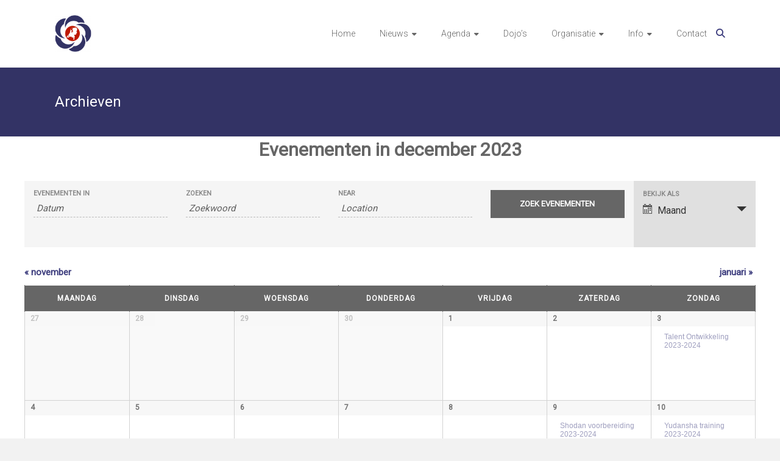

--- FILE ---
content_type: text/html; charset=UTF-8
request_url: https://dutchaikikaifoundation.nl/agenda/2023-12/
body_size: 16448
content:
<!DOCTYPE html>
<html lang="nl-NL">
<head>
	<meta charset="UTF-8">
	<meta name="viewport" content="width=device-width, initial-scale=1">
	<link rel="profile" href="https://gmpg.org/xfn/11">
	<meta name='robots' content='index, follow, max-image-preview:large, max-snippet:-1, max-video-preview:-1' />
	<style>img:is([sizes="auto" i], [sizes^="auto," i]) { contain-intrinsic-size: 3000px 1500px }</style>
	
<!-- Google Tag Manager for WordPress by gtm4wp.com -->
<script data-cfasync="false" data-pagespeed-no-defer>
	var gtm4wp_datalayer_name = "dataLayer";
	var dataLayer = dataLayer || [];
</script>
<!-- End Google Tag Manager for WordPress by gtm4wp.com -->
	<!-- This site is optimized with the Yoast SEO plugin v25.7 - https://yoast.com/wordpress/plugins/seo/ -->
	<title>Archief Evenementen - Dutch Aikikai Foundation</title>
	<link rel="canonical" href="https://dutchaikikaifoundation.nl/agenda/" />
	<meta property="og:locale" content="nl_NL" />
	<meta property="og:type" content="website" />
	<meta property="og:title" content="Archief Evenementen - Dutch Aikikai Foundation" />
	<meta property="og:url" content="https://dutchaikikaifoundation.nl/agenda/" />
	<meta property="og:site_name" content="Dutch Aikikai Foundation" />
	<meta name="twitter:card" content="summary_large_image" />
	<script type="application/ld+json" class="yoast-schema-graph">{"@context":"https://schema.org","@graph":[{"@type":"CollectionPage","@id":"https://dutchaikikaifoundation.nl/agenda/","url":"https://dutchaikikaifoundation.nl/agenda/","name":"Archief Evenementen - Dutch Aikikai Foundation","isPartOf":{"@id":"https://dutchaikikaifoundation.nl/#website"},"breadcrumb":{"@id":"https://dutchaikikaifoundation.nl/agenda/#breadcrumb"},"inLanguage":"nl-NL"},{"@type":"BreadcrumbList","@id":"https://dutchaikikaifoundation.nl/agenda/#breadcrumb","itemListElement":[{"@type":"ListItem","position":1,"name":"Home","item":"https://dutchaikikaifoundation.nl/"},{"@type":"ListItem","position":2,"name":"Evenementen"}]},{"@type":"WebSite","@id":"https://dutchaikikaifoundation.nl/#website","url":"https://dutchaikikaifoundation.nl/","name":"Dutch Aikikai Foundation","description":"Vereniging voor leden en beoefenaars van Aikikai Aikido.","publisher":{"@id":"https://dutchaikikaifoundation.nl/#organization"},"potentialAction":[{"@type":"SearchAction","target":{"@type":"EntryPoint","urlTemplate":"https://dutchaikikaifoundation.nl/?s={search_term_string}"},"query-input":{"@type":"PropertyValueSpecification","valueRequired":true,"valueName":"search_term_string"}}],"inLanguage":"nl-NL"},{"@type":"Organization","@id":"https://dutchaikikaifoundation.nl/#organization","name":"Dutch Aikikai Foundation","url":"https://dutchaikikaifoundation.nl/","logo":{"@type":"ImageObject","inLanguage":"nl-NL","@id":"https://dutchaikikaifoundation.nl/#/schema/logo/image/","url":"https://dutchaikikaifoundation.nl/wp-content/uploads/2017/11/new_logo.png","contentUrl":"https://dutchaikikaifoundation.nl/wp-content/uploads/2017/11/new_logo.png","width":100,"height":100,"caption":"Dutch Aikikai Foundation"},"image":{"@id":"https://dutchaikikaifoundation.nl/#/schema/logo/image/"},"sameAs":["https://facebook.com/dutchaikikaifoundation"]}]}</script>
	<!-- / Yoast SEO plugin. -->


<link rel='dns-prefetch' href='//maxcdn.bootstrapcdn.com' />
<link rel='dns-prefetch' href='//fonts.googleapis.com' />
<link rel="alternate" type="application/rss+xml" title="Dutch Aikikai Foundation &raquo; feed" href="https://dutchaikikaifoundation.nl/feed/" />
<link rel="alternate" type="text/calendar" title="Dutch Aikikai Foundation &raquo; iCal Feed" href="https://dutchaikikaifoundation.nl/agenda/?ical=1" />
<link rel="alternate" type="application/rss+xml" title="Dutch Aikikai Foundation &raquo; Evenementen feed" href="https://dutchaikikaifoundation.nl/agenda/feed/" />
<script type="text/javascript">
/* <![CDATA[ */
window._wpemojiSettings = {"baseUrl":"https:\/\/s.w.org\/images\/core\/emoji\/16.0.1\/72x72\/","ext":".png","svgUrl":"https:\/\/s.w.org\/images\/core\/emoji\/16.0.1\/svg\/","svgExt":".svg","source":{"concatemoji":"https:\/\/dutchaikikaifoundation.nl\/wp-includes\/js\/wp-emoji-release.min.js?ver=6.8.3"}};
/*! This file is auto-generated */
!function(s,n){var o,i,e;function c(e){try{var t={supportTests:e,timestamp:(new Date).valueOf()};sessionStorage.setItem(o,JSON.stringify(t))}catch(e){}}function p(e,t,n){e.clearRect(0,0,e.canvas.width,e.canvas.height),e.fillText(t,0,0);var t=new Uint32Array(e.getImageData(0,0,e.canvas.width,e.canvas.height).data),a=(e.clearRect(0,0,e.canvas.width,e.canvas.height),e.fillText(n,0,0),new Uint32Array(e.getImageData(0,0,e.canvas.width,e.canvas.height).data));return t.every(function(e,t){return e===a[t]})}function u(e,t){e.clearRect(0,0,e.canvas.width,e.canvas.height),e.fillText(t,0,0);for(var n=e.getImageData(16,16,1,1),a=0;a<n.data.length;a++)if(0!==n.data[a])return!1;return!0}function f(e,t,n,a){switch(t){case"flag":return n(e,"\ud83c\udff3\ufe0f\u200d\u26a7\ufe0f","\ud83c\udff3\ufe0f\u200b\u26a7\ufe0f")?!1:!n(e,"\ud83c\udde8\ud83c\uddf6","\ud83c\udde8\u200b\ud83c\uddf6")&&!n(e,"\ud83c\udff4\udb40\udc67\udb40\udc62\udb40\udc65\udb40\udc6e\udb40\udc67\udb40\udc7f","\ud83c\udff4\u200b\udb40\udc67\u200b\udb40\udc62\u200b\udb40\udc65\u200b\udb40\udc6e\u200b\udb40\udc67\u200b\udb40\udc7f");case"emoji":return!a(e,"\ud83e\udedf")}return!1}function g(e,t,n,a){var r="undefined"!=typeof WorkerGlobalScope&&self instanceof WorkerGlobalScope?new OffscreenCanvas(300,150):s.createElement("canvas"),o=r.getContext("2d",{willReadFrequently:!0}),i=(o.textBaseline="top",o.font="600 32px Arial",{});return e.forEach(function(e){i[e]=t(o,e,n,a)}),i}function t(e){var t=s.createElement("script");t.src=e,t.defer=!0,s.head.appendChild(t)}"undefined"!=typeof Promise&&(o="wpEmojiSettingsSupports",i=["flag","emoji"],n.supports={everything:!0,everythingExceptFlag:!0},e=new Promise(function(e){s.addEventListener("DOMContentLoaded",e,{once:!0})}),new Promise(function(t){var n=function(){try{var e=JSON.parse(sessionStorage.getItem(o));if("object"==typeof e&&"number"==typeof e.timestamp&&(new Date).valueOf()<e.timestamp+604800&&"object"==typeof e.supportTests)return e.supportTests}catch(e){}return null}();if(!n){if("undefined"!=typeof Worker&&"undefined"!=typeof OffscreenCanvas&&"undefined"!=typeof URL&&URL.createObjectURL&&"undefined"!=typeof Blob)try{var e="postMessage("+g.toString()+"("+[JSON.stringify(i),f.toString(),p.toString(),u.toString()].join(",")+"));",a=new Blob([e],{type:"text/javascript"}),r=new Worker(URL.createObjectURL(a),{name:"wpTestEmojiSupports"});return void(r.onmessage=function(e){c(n=e.data),r.terminate(),t(n)})}catch(e){}c(n=g(i,f,p,u))}t(n)}).then(function(e){for(var t in e)n.supports[t]=e[t],n.supports.everything=n.supports.everything&&n.supports[t],"flag"!==t&&(n.supports.everythingExceptFlag=n.supports.everythingExceptFlag&&n.supports[t]);n.supports.everythingExceptFlag=n.supports.everythingExceptFlag&&!n.supports.flag,n.DOMReady=!1,n.readyCallback=function(){n.DOMReady=!0}}).then(function(){return e}).then(function(){var e;n.supports.everything||(n.readyCallback(),(e=n.source||{}).concatemoji?t(e.concatemoji):e.wpemoji&&e.twemoji&&(t(e.twemoji),t(e.wpemoji)))}))}((window,document),window._wpemojiSettings);
/* ]]> */
</script>
<link rel='stylesheet' id='tribe-accessibility-css-css' href='https://dutchaikikaifoundation.nl/wp-content/plugins/the-events-calendar/common/src/resources/css/accessibility.min.css?ver=4.9.13' type='text/css' media='all' />
<link rel='stylesheet' id='tribe-events-full-calendar-style-css' href='https://dutchaikikaifoundation.nl/wp-content/plugins/the-events-calendar/src/resources/css/tribe-events-full.min.css?ver=4.9.6' type='text/css' media='all' />
<link rel='stylesheet' id='tribe-events-custom-jquery-styles-css' href='https://dutchaikikaifoundation.nl/wp-content/plugins/the-events-calendar/vendor/jquery/smoothness/jquery-ui-1.8.23.custom.css?ver=4.9.6' type='text/css' media='all' />
<link rel='stylesheet' id='tribe-events-bootstrap-datepicker-css-css' href='https://dutchaikikaifoundation.nl/wp-content/plugins/the-events-calendar/vendor/bootstrap-datepicker/css/bootstrap-datepicker.standalone.min.css?ver=4.9.6' type='text/css' media='all' />
<link rel='stylesheet' id='tribe-events-calendar-style-css' href='https://dutchaikikaifoundation.nl/wp-content/plugins/the-events-calendar/src/resources/css/tribe-events-theme.min.css?ver=4.9.6' type='text/css' media='all' />
<link rel='stylesheet' id='tribe-events-calendar-full-mobile-style-css' href='https://dutchaikikaifoundation.nl/wp-content/plugins/the-events-calendar/src/resources/css/tribe-events-full-mobile.min.css?ver=4.9.6' type='text/css' media='only screen and (max-width: 768px)' />
<link rel='stylesheet' id='tribe-events-calendar-mobile-style-css' href='https://dutchaikikaifoundation.nl/wp-content/plugins/the-events-calendar/src/resources/css/tribe-events-theme-mobile.min.css?ver=4.9.6' type='text/css' media='only screen and (max-width: 768px)' />
<style id='wp-emoji-styles-inline-css' type='text/css'>

	img.wp-smiley, img.emoji {
		display: inline !important;
		border: none !important;
		box-shadow: none !important;
		height: 1em !important;
		width: 1em !important;
		margin: 0 0.07em !important;
		vertical-align: -0.1em !important;
		background: none !important;
		padding: 0 !important;
	}
</style>
<link rel='stylesheet' id='wp-block-library-css' href='https://dutchaikikaifoundation.nl/wp-includes/css/dist/block-library/style.min.css?ver=6.8.3' type='text/css' media='all' />
<style id='wp-block-library-theme-inline-css' type='text/css'>
.wp-block-audio :where(figcaption){color:#555;font-size:13px;text-align:center}.is-dark-theme .wp-block-audio :where(figcaption){color:#ffffffa6}.wp-block-audio{margin:0 0 1em}.wp-block-code{border:1px solid #ccc;border-radius:4px;font-family:Menlo,Consolas,monaco,monospace;padding:.8em 1em}.wp-block-embed :where(figcaption){color:#555;font-size:13px;text-align:center}.is-dark-theme .wp-block-embed :where(figcaption){color:#ffffffa6}.wp-block-embed{margin:0 0 1em}.blocks-gallery-caption{color:#555;font-size:13px;text-align:center}.is-dark-theme .blocks-gallery-caption{color:#ffffffa6}:root :where(.wp-block-image figcaption){color:#555;font-size:13px;text-align:center}.is-dark-theme :root :where(.wp-block-image figcaption){color:#ffffffa6}.wp-block-image{margin:0 0 1em}.wp-block-pullquote{border-bottom:4px solid;border-top:4px solid;color:currentColor;margin-bottom:1.75em}.wp-block-pullquote cite,.wp-block-pullquote footer,.wp-block-pullquote__citation{color:currentColor;font-size:.8125em;font-style:normal;text-transform:uppercase}.wp-block-quote{border-left:.25em solid;margin:0 0 1.75em;padding-left:1em}.wp-block-quote cite,.wp-block-quote footer{color:currentColor;font-size:.8125em;font-style:normal;position:relative}.wp-block-quote:where(.has-text-align-right){border-left:none;border-right:.25em solid;padding-left:0;padding-right:1em}.wp-block-quote:where(.has-text-align-center){border:none;padding-left:0}.wp-block-quote.is-large,.wp-block-quote.is-style-large,.wp-block-quote:where(.is-style-plain){border:none}.wp-block-search .wp-block-search__label{font-weight:700}.wp-block-search__button{border:1px solid #ccc;padding:.375em .625em}:where(.wp-block-group.has-background){padding:1.25em 2.375em}.wp-block-separator.has-css-opacity{opacity:.4}.wp-block-separator{border:none;border-bottom:2px solid;margin-left:auto;margin-right:auto}.wp-block-separator.has-alpha-channel-opacity{opacity:1}.wp-block-separator:not(.is-style-wide):not(.is-style-dots){width:100px}.wp-block-separator.has-background:not(.is-style-dots){border-bottom:none;height:1px}.wp-block-separator.has-background:not(.is-style-wide):not(.is-style-dots){height:2px}.wp-block-table{margin:0 0 1em}.wp-block-table td,.wp-block-table th{word-break:normal}.wp-block-table :where(figcaption){color:#555;font-size:13px;text-align:center}.is-dark-theme .wp-block-table :where(figcaption){color:#ffffffa6}.wp-block-video :where(figcaption){color:#555;font-size:13px;text-align:center}.is-dark-theme .wp-block-video :where(figcaption){color:#ffffffa6}.wp-block-video{margin:0 0 1em}:root :where(.wp-block-template-part.has-background){margin-bottom:0;margin-top:0;padding:1.25em 2.375em}
</style>
<style id='classic-theme-styles-inline-css' type='text/css'>
/*! This file is auto-generated */
.wp-block-button__link{color:#fff;background-color:#32373c;border-radius:9999px;box-shadow:none;text-decoration:none;padding:calc(.667em + 2px) calc(1.333em + 2px);font-size:1.125em}.wp-block-file__button{background:#32373c;color:#fff;text-decoration:none}
</style>
<style id='global-styles-inline-css' type='text/css'>
:root{--wp--preset--aspect-ratio--square: 1;--wp--preset--aspect-ratio--4-3: 4/3;--wp--preset--aspect-ratio--3-4: 3/4;--wp--preset--aspect-ratio--3-2: 3/2;--wp--preset--aspect-ratio--2-3: 2/3;--wp--preset--aspect-ratio--16-9: 16/9;--wp--preset--aspect-ratio--9-16: 9/16;--wp--preset--color--black: #000000;--wp--preset--color--cyan-bluish-gray: #abb8c3;--wp--preset--color--white: #ffffff;--wp--preset--color--pale-pink: #f78da7;--wp--preset--color--vivid-red: #cf2e2e;--wp--preset--color--luminous-vivid-orange: #ff6900;--wp--preset--color--luminous-vivid-amber: #fcb900;--wp--preset--color--light-green-cyan: #7bdcb5;--wp--preset--color--vivid-green-cyan: #00d084;--wp--preset--color--pale-cyan-blue: #8ed1fc;--wp--preset--color--vivid-cyan-blue: #0693e3;--wp--preset--color--vivid-purple: #9b51e0;--wp--preset--gradient--vivid-cyan-blue-to-vivid-purple: linear-gradient(135deg,rgba(6,147,227,1) 0%,rgb(155,81,224) 100%);--wp--preset--gradient--light-green-cyan-to-vivid-green-cyan: linear-gradient(135deg,rgb(122,220,180) 0%,rgb(0,208,130) 100%);--wp--preset--gradient--luminous-vivid-amber-to-luminous-vivid-orange: linear-gradient(135deg,rgba(252,185,0,1) 0%,rgba(255,105,0,1) 100%);--wp--preset--gradient--luminous-vivid-orange-to-vivid-red: linear-gradient(135deg,rgba(255,105,0,1) 0%,rgb(207,46,46) 100%);--wp--preset--gradient--very-light-gray-to-cyan-bluish-gray: linear-gradient(135deg,rgb(238,238,238) 0%,rgb(169,184,195) 100%);--wp--preset--gradient--cool-to-warm-spectrum: linear-gradient(135deg,rgb(74,234,220) 0%,rgb(151,120,209) 20%,rgb(207,42,186) 40%,rgb(238,44,130) 60%,rgb(251,105,98) 80%,rgb(254,248,76) 100%);--wp--preset--gradient--blush-light-purple: linear-gradient(135deg,rgb(255,206,236) 0%,rgb(152,150,240) 100%);--wp--preset--gradient--blush-bordeaux: linear-gradient(135deg,rgb(254,205,165) 0%,rgb(254,45,45) 50%,rgb(107,0,62) 100%);--wp--preset--gradient--luminous-dusk: linear-gradient(135deg,rgb(255,203,112) 0%,rgb(199,81,192) 50%,rgb(65,88,208) 100%);--wp--preset--gradient--pale-ocean: linear-gradient(135deg,rgb(255,245,203) 0%,rgb(182,227,212) 50%,rgb(51,167,181) 100%);--wp--preset--gradient--electric-grass: linear-gradient(135deg,rgb(202,248,128) 0%,rgb(113,206,126) 100%);--wp--preset--gradient--midnight: linear-gradient(135deg,rgb(2,3,129) 0%,rgb(40,116,252) 100%);--wp--preset--font-size--small: 13px;--wp--preset--font-size--medium: 20px;--wp--preset--font-size--large: 36px;--wp--preset--font-size--x-large: 42px;--wp--preset--spacing--20: 0.44rem;--wp--preset--spacing--30: 0.67rem;--wp--preset--spacing--40: 1rem;--wp--preset--spacing--50: 1.5rem;--wp--preset--spacing--60: 2.25rem;--wp--preset--spacing--70: 3.38rem;--wp--preset--spacing--80: 5.06rem;--wp--preset--shadow--natural: 6px 6px 9px rgba(0, 0, 0, 0.2);--wp--preset--shadow--deep: 12px 12px 50px rgba(0, 0, 0, 0.4);--wp--preset--shadow--sharp: 6px 6px 0px rgba(0, 0, 0, 0.2);--wp--preset--shadow--outlined: 6px 6px 0px -3px rgba(255, 255, 255, 1), 6px 6px rgba(0, 0, 0, 1);--wp--preset--shadow--crisp: 6px 6px 0px rgba(0, 0, 0, 1);}:where(.is-layout-flex){gap: 0.5em;}:where(.is-layout-grid){gap: 0.5em;}body .is-layout-flex{display: flex;}.is-layout-flex{flex-wrap: wrap;align-items: center;}.is-layout-flex > :is(*, div){margin: 0;}body .is-layout-grid{display: grid;}.is-layout-grid > :is(*, div){margin: 0;}:where(.wp-block-columns.is-layout-flex){gap: 2em;}:where(.wp-block-columns.is-layout-grid){gap: 2em;}:where(.wp-block-post-template.is-layout-flex){gap: 1.25em;}:where(.wp-block-post-template.is-layout-grid){gap: 1.25em;}.has-black-color{color: var(--wp--preset--color--black) !important;}.has-cyan-bluish-gray-color{color: var(--wp--preset--color--cyan-bluish-gray) !important;}.has-white-color{color: var(--wp--preset--color--white) !important;}.has-pale-pink-color{color: var(--wp--preset--color--pale-pink) !important;}.has-vivid-red-color{color: var(--wp--preset--color--vivid-red) !important;}.has-luminous-vivid-orange-color{color: var(--wp--preset--color--luminous-vivid-orange) !important;}.has-luminous-vivid-amber-color{color: var(--wp--preset--color--luminous-vivid-amber) !important;}.has-light-green-cyan-color{color: var(--wp--preset--color--light-green-cyan) !important;}.has-vivid-green-cyan-color{color: var(--wp--preset--color--vivid-green-cyan) !important;}.has-pale-cyan-blue-color{color: var(--wp--preset--color--pale-cyan-blue) !important;}.has-vivid-cyan-blue-color{color: var(--wp--preset--color--vivid-cyan-blue) !important;}.has-vivid-purple-color{color: var(--wp--preset--color--vivid-purple) !important;}.has-black-background-color{background-color: var(--wp--preset--color--black) !important;}.has-cyan-bluish-gray-background-color{background-color: var(--wp--preset--color--cyan-bluish-gray) !important;}.has-white-background-color{background-color: var(--wp--preset--color--white) !important;}.has-pale-pink-background-color{background-color: var(--wp--preset--color--pale-pink) !important;}.has-vivid-red-background-color{background-color: var(--wp--preset--color--vivid-red) !important;}.has-luminous-vivid-orange-background-color{background-color: var(--wp--preset--color--luminous-vivid-orange) !important;}.has-luminous-vivid-amber-background-color{background-color: var(--wp--preset--color--luminous-vivid-amber) !important;}.has-light-green-cyan-background-color{background-color: var(--wp--preset--color--light-green-cyan) !important;}.has-vivid-green-cyan-background-color{background-color: var(--wp--preset--color--vivid-green-cyan) !important;}.has-pale-cyan-blue-background-color{background-color: var(--wp--preset--color--pale-cyan-blue) !important;}.has-vivid-cyan-blue-background-color{background-color: var(--wp--preset--color--vivid-cyan-blue) !important;}.has-vivid-purple-background-color{background-color: var(--wp--preset--color--vivid-purple) !important;}.has-black-border-color{border-color: var(--wp--preset--color--black) !important;}.has-cyan-bluish-gray-border-color{border-color: var(--wp--preset--color--cyan-bluish-gray) !important;}.has-white-border-color{border-color: var(--wp--preset--color--white) !important;}.has-pale-pink-border-color{border-color: var(--wp--preset--color--pale-pink) !important;}.has-vivid-red-border-color{border-color: var(--wp--preset--color--vivid-red) !important;}.has-luminous-vivid-orange-border-color{border-color: var(--wp--preset--color--luminous-vivid-orange) !important;}.has-luminous-vivid-amber-border-color{border-color: var(--wp--preset--color--luminous-vivid-amber) !important;}.has-light-green-cyan-border-color{border-color: var(--wp--preset--color--light-green-cyan) !important;}.has-vivid-green-cyan-border-color{border-color: var(--wp--preset--color--vivid-green-cyan) !important;}.has-pale-cyan-blue-border-color{border-color: var(--wp--preset--color--pale-cyan-blue) !important;}.has-vivid-cyan-blue-border-color{border-color: var(--wp--preset--color--vivid-cyan-blue) !important;}.has-vivid-purple-border-color{border-color: var(--wp--preset--color--vivid-purple) !important;}.has-vivid-cyan-blue-to-vivid-purple-gradient-background{background: var(--wp--preset--gradient--vivid-cyan-blue-to-vivid-purple) !important;}.has-light-green-cyan-to-vivid-green-cyan-gradient-background{background: var(--wp--preset--gradient--light-green-cyan-to-vivid-green-cyan) !important;}.has-luminous-vivid-amber-to-luminous-vivid-orange-gradient-background{background: var(--wp--preset--gradient--luminous-vivid-amber-to-luminous-vivid-orange) !important;}.has-luminous-vivid-orange-to-vivid-red-gradient-background{background: var(--wp--preset--gradient--luminous-vivid-orange-to-vivid-red) !important;}.has-very-light-gray-to-cyan-bluish-gray-gradient-background{background: var(--wp--preset--gradient--very-light-gray-to-cyan-bluish-gray) !important;}.has-cool-to-warm-spectrum-gradient-background{background: var(--wp--preset--gradient--cool-to-warm-spectrum) !important;}.has-blush-light-purple-gradient-background{background: var(--wp--preset--gradient--blush-light-purple) !important;}.has-blush-bordeaux-gradient-background{background: var(--wp--preset--gradient--blush-bordeaux) !important;}.has-luminous-dusk-gradient-background{background: var(--wp--preset--gradient--luminous-dusk) !important;}.has-pale-ocean-gradient-background{background: var(--wp--preset--gradient--pale-ocean) !important;}.has-electric-grass-gradient-background{background: var(--wp--preset--gradient--electric-grass) !important;}.has-midnight-gradient-background{background: var(--wp--preset--gradient--midnight) !important;}.has-small-font-size{font-size: var(--wp--preset--font-size--small) !important;}.has-medium-font-size{font-size: var(--wp--preset--font-size--medium) !important;}.has-large-font-size{font-size: var(--wp--preset--font-size--large) !important;}.has-x-large-font-size{font-size: var(--wp--preset--font-size--x-large) !important;}
:where(.wp-block-post-template.is-layout-flex){gap: 1.25em;}:where(.wp-block-post-template.is-layout-grid){gap: 1.25em;}
:where(.wp-block-columns.is-layout-flex){gap: 2em;}:where(.wp-block-columns.is-layout-grid){gap: 2em;}
:root :where(.wp-block-pullquote){font-size: 1.5em;line-height: 1.6;}
</style>
<link rel='stylesheet' id='contact-form-7-css' href='https://dutchaikikaifoundation.nl/wp-content/plugins/contact-form-7/includes/css/styles.css?ver=6.1.1' type='text/css' media='all' />
<link rel='stylesheet' id='cff-css' href='https://dutchaikikaifoundation.nl/wp-content/plugins/custom-facebook-feed/assets/css/cff-style.min.css?ver=4.3.2' type='text/css' media='all' />
<link rel='stylesheet' id='sb-font-awesome-css' href='https://maxcdn.bootstrapcdn.com/font-awesome/4.7.0/css/font-awesome.min.css?ver=6.8.3' type='text/css' media='all' />
<link rel='stylesheet' id='tribe-events-full-pro-calendar-style-css' href='https://dutchaikikaifoundation.nl/wp-content/plugins/events-calendar-pro/src/resources/css/tribe-events-pro-full.min.css?ver=4.4.17' type='text/css' media='all' />
<link rel='stylesheet' id='tribe-events-calendar-pro-style-css' href='https://dutchaikikaifoundation.nl/wp-content/plugins/events-calendar-pro/src/resources/css/tribe-events-pro-theme.min.css?ver=4.4.17' type='text/css' media='all' />
<link rel='stylesheet' id='tribe-events-calendar-full-pro-mobile-style-css' href='https://dutchaikikaifoundation.nl/wp-content/plugins/events-calendar-pro/src/resources/css/tribe-events-pro-full-mobile.min.css?ver=4.4.17' type='text/css' media='only screen and (max-width: 768px)' />
<link rel='stylesheet' id='tribe-events-calendar-pro-mobile-style-css' href='https://dutchaikikaifoundation.nl/wp-content/plugins/events-calendar-pro/src/resources/css/tribe-events-pro-theme-mobile.min.css?ver=4.4.17' type='text/css' media='only screen and (max-width: 768px)' />
<link rel='stylesheet' id='ample-bxslider-css' href='https://dutchaikikaifoundation.nl/wp-content/themes/ample/js/jquery.bxslider/jquery.bxslider.css?ver=4.1.2' type='text/css' media='all' />
<link rel='stylesheet' id='ample-google-fonts-css' href='//fonts.googleapis.com/css?family=Roboto%3A400%2C300&#038;display=swap&#038;ver=6.8.3' type='text/css' media='all' />
<link rel='stylesheet' id='font-awesome-4-css' href='https://dutchaikikaifoundation.nl/wp-content/themes/ample/font-awesome/css/v4-shims.min.css?ver=4.7.0' type='text/css' media='all' />
<link rel='stylesheet' id='font-awesome-all-css' href='https://dutchaikikaifoundation.nl/wp-content/themes/ample/font-awesome/css/all.min.css?ver=6.7.2' type='text/css' media='all' />
<link rel='stylesheet' id='font-awesome-solid-css' href='https://dutchaikikaifoundation.nl/wp-content/themes/ample/font-awesome/css/solid.min.css?ver=6.7.2' type='text/css' media='all' />
<link rel='stylesheet' id='font-awesome-regular-css' href='https://dutchaikikaifoundation.nl/wp-content/themes/ample/font-awesome/css/regular.min.css?ver=6.7.2' type='text/css' media='all' />
<link rel='stylesheet' id='font-awesome-brands-css' href='https://dutchaikikaifoundation.nl/wp-content/themes/ample/font-awesome/css/brands.min.css?ver=6.7.2' type='text/css' media='all' />
<link rel='stylesheet' id='ample-style-css' href='https://dutchaikikaifoundation.nl/wp-content/themes/ample/style.css?ver=6.8.3' type='text/css' media='all' />
<script type="text/javascript" src="https://dutchaikikaifoundation.nl/wp-includes/js/jquery/jquery.min.js?ver=3.7.1" id="jquery-core-js"></script>
<script type="text/javascript" src="https://dutchaikikaifoundation.nl/wp-includes/js/jquery/jquery-migrate.min.js?ver=3.4.1" id="jquery-migrate-js"></script>
<script type="text/javascript" src="https://dutchaikikaifoundation.nl/wp-content/plugins/the-events-calendar/vendor/bootstrap-datepicker/js/bootstrap-datepicker.min.js?ver=4.9.6" id="tribe-events-bootstrap-datepicker-js"></script>
<script type="text/javascript" src="https://dutchaikikaifoundation.nl/wp-content/plugins/the-events-calendar/vendor/jquery-resize/jquery.ba-resize.min.js?ver=4.9.6" id="tribe-events-jquery-resize-js"></script>
<script type="text/javascript" src="https://dutchaikikaifoundation.nl/wp-content/plugins/the-events-calendar/vendor/jquery-placeholder/jquery.placeholder.min.js?ver=4.9.6" id="jquery-placeholder-js"></script>
<script type="text/javascript" id="tribe-events-calendar-script-js-extra">
/* <![CDATA[ */
var tribe_js_config = {"permalink_settings":"\/%year%\/%monthnum%\/%day%\/%postname%\/","events_post_type":"tribe_events","events_base":"https:\/\/dutchaikikaifoundation.nl\/agenda\/","debug":""};
/* ]]> */
</script>
<script type="text/javascript" src="https://dutchaikikaifoundation.nl/wp-content/plugins/the-events-calendar/src/resources/js/tribe-events.min.js?ver=4.9.6" id="tribe-events-calendar-script-js"></script>
<script type="text/javascript" src="https://dutchaikikaifoundation.nl/wp-content/plugins/the-events-calendar/vendor/php-date-formatter/js/php-date-formatter.min.js?ver=4.9.6" id="tribe-events-php-date-formatter-js"></script>
<script type="text/javascript" src="https://dutchaikikaifoundation.nl/wp-content/plugins/the-events-calendar/common/vendor/momentjs/moment.min.js?ver=4.9.13" id="tribe-moment-js"></script>
<script type="text/javascript" id="tribe-events-dynamic-js-extra">
/* <![CDATA[ */
var tribe_dynamic_help_text = {"date_with_year":"j F Y","date_no_year":"F j","datepicker_format":"Y-m-d","datepicker_format_index":"0","days":["zondag","maandag","dinsdag","woensdag","donderdag","vrijdag","zaterdag"],"daysShort":["zo","ma","di","wo","do","vr","za"],"months":["januari","februari","maart","april","mei","juni","juli","augustus","september","oktober","november","december"],"monthsShort":["Jan","Feb","Mar","Apr","mei","Jun","Jul","Aug","Sep","Oct","Nov","Dec"],"msgs":"[\"Dit evenement duurt van %%starttime%% tot %%endtime%% op %%startdatewithyear%%.\",\"Dit evenement is om %%starttime%% op %%startdatewithyear%%.\",\"Dit evenement duurt de hele dag op %%startdatewithyear%%.\",\"Dit evenement begint om %%starttime%% op %%startdatenoyear%% en eindigt om %%endtime%% op %%enddatewithyear%%\",\"Dit evenement begint om %%starttime%% op %%startdatenoyear%% en eindigt op %%enddatewithyear%%\",\"Dit evenement duurt de hele dag beginnend op %%startdatenoyear%% en eindigend op %%enddatewithyear%%.\"]"};
/* ]]> */
</script>
<script type="text/javascript" src="https://dutchaikikaifoundation.nl/wp-content/plugins/the-events-calendar/src/resources/js/events-dynamic.min.js?ver=4.9.6" id="tribe-events-dynamic-js"></script>
<script type="text/javascript" src="https://dutchaikikaifoundation.nl/wp-content/plugins/the-events-calendar/src/resources/js/tribe-events-bar.min.js?ver=4.9.6" id="tribe-events-bar-js"></script>
<script type="text/javascript" id="tribe-events-pro-js-extra">
/* <![CDATA[ */
var TribeEventsPro = {"geocenter":{"max_lat":0,"max_lng":0,"min_lat":0,"min_lng":0},"map_tooltip_event":"Evenement: ","map_tooltip_address":"Address: "};
/* ]]> */
</script>
<script type="text/javascript" src="https://dutchaikikaifoundation.nl/wp-content/plugins/events-calendar-pro/src/resources/js/tribe-events-pro.min.js?ver=4.4.17" id="tribe-events-pro-js"></script>
<script type="text/javascript" src="https://dutchaikikaifoundation.nl/wp-includes/js/tinymce/tinymce.min.js?ver=49110-20250317" id="wp-tinymce-root-js"></script>
<script type="text/javascript" src="https://dutchaikikaifoundation.nl/wp-includes/js/tinymce/plugins/compat3x/plugin.min.js?ver=49110-20250317" id="wp-tinymce-js"></script>
<script type="text/javascript" src="https://maps.google.com/maps/api/js?key=AIzaSyC0mP0c8Wv-2mfeaCrxoN62eddhxdx1Oko&amp;libraries=geometry%2Cplaces%2Cweather%2Cpanoramio%2Cdrawing&amp;language=nl&amp;ver=6.8.3" id="wpgmp-google-api-js"></script>
<script type="text/javascript" id="wpgmp-google-map-main-js-extra">
/* <![CDATA[ */
var wpgmp_local = {"select_radius":"Select Radius","search_placeholder":"Enter address or latitude or longitude or title or city or state or country or postal code here...","select":"Select","select_all":"Select All","select_category":"Select Category","all_location":"All","show_locations":"Show Locations","sort_by":"Sort by","wpgmp_not_working":"not working...","place_icon_url":"https:\/\/dutchaikikaifoundation.nl\/wp-content\/plugins\/wp-google-map-gold\/assets\/images\/icons\/","wpgmp_location_no_results":"No results found.","wpgmp_route_not_avilable":"Route is not available for your requested route.","img_grid":"<span class='span_grid'><a class='wpgmp_grid'><img src='https:\/\/dutchaikikaifoundation.nl\/wp-content\/plugins\/wp-google-map-gold\/assets\/images\/grid.png'><\/a><\/span>","img_list":"<span class='span_list'><a class='wpgmp_list'><img src='https:\/\/dutchaikikaifoundation.nl\/wp-content\/plugins\/wp-google-map-gold\/assets\/images\/list.png'><\/a><\/span>","img_print":"<span class='span_print'><a class='wpgmp_print' onclick=jQuery('.wpgmp_print_listing').print()><img src='https:\/\/dutchaikikaifoundation.nl\/wp-content\/plugins\/wp-google-map-gold\/assets\/images\/print.png'><\/a><\/span>","hide":"Hide","show":"Show","start_location":"Start Location","start_point":"Start Point","radius":"Radius","end_location":"End Location","take_current_location":"Take Current Location","center_location_message":"Your Location","driving":"Driving","bicycling":"Bicycling","walking":"Walking","transit":"Transit","metric":"metric","imperial":"imperial","find_direction":"Find Direction","miles":"Miles","km":"KM","show_amenities":"Show Amenities","find_location":"Find Locations","prev":"Prev","next":"Next"};
/* ]]> */
</script>
<script type="text/javascript" src="https://dutchaikikaifoundation.nl/wp-content/plugins/wp-google-map-gold/assets/js/maps.js?ver=6.8.3" id="wpgmp-google-map-main-js"></script>
<script type="text/javascript" src="https://maps.google.com/maps/api/js?key=AIzaSyApZJ6uOIyNKjMQo2-mQcuwC94otb6XkC8&amp;ver=6.8.3" id="tribe-gmaps-js"></script>
<script type="text/javascript" id="tribe-events-pro-geoloc-js-extra">
/* <![CDATA[ */
var GeoLoc = {"ajaxurl":"https:\/\/dutchaikikaifoundation.nl\/wp-admin\/admin-ajax.php","nonce":"7a71fad6ce","map_view":"","pin_url":""};
/* ]]> */
</script>
<script type="text/javascript" src="https://dutchaikikaifoundation.nl/wp-content/plugins/events-calendar-pro/src/resources/js/tribe-events-ajax-maps.min.js?ver=4.4.17" id="tribe-events-pro-geoloc-js"></script>
<link rel="https://api.w.org/" href="https://dutchaikikaifoundation.nl/wp-json/" /><link rel="EditURI" type="application/rsd+xml" title="RSD" href="https://dutchaikikaifoundation.nl/xmlrpc.php?rsd" />
<meta name="generator" content="WordPress 6.8.3" />
<script type="text/javascript">
(function(url){
	if(/(?:Chrome\/26\.0\.1410\.63 Safari\/537\.31|WordfenceTestMonBot)/.test(navigator.userAgent)){ return; }
	var addEvent = function(evt, handler) {
		if (window.addEventListener) {
			document.addEventListener(evt, handler, false);
		} else if (window.attachEvent) {
			document.attachEvent('on' + evt, handler);
		}
	};
	var removeEvent = function(evt, handler) {
		if (window.removeEventListener) {
			document.removeEventListener(evt, handler, false);
		} else if (window.detachEvent) {
			document.detachEvent('on' + evt, handler);
		}
	};
	var evts = 'contextmenu dblclick drag dragend dragenter dragleave dragover dragstart drop keydown keypress keyup mousedown mousemove mouseout mouseover mouseup mousewheel scroll'.split(' ');
	var logHuman = function() {
		if (window.wfLogHumanRan) { return; }
		window.wfLogHumanRan = true;
		var wfscr = document.createElement('script');
		wfscr.type = 'text/javascript';
		wfscr.async = true;
		wfscr.src = url + '&r=' + Math.random();
		(document.getElementsByTagName('head')[0]||document.getElementsByTagName('body')[0]).appendChild(wfscr);
		for (var i = 0; i < evts.length; i++) {
			removeEvent(evts[i], logHuman);
		}
	};
	for (var i = 0; i < evts.length; i++) {
		addEvent(evts[i], logHuman);
	}
})('//dutchaikikaifoundation.nl/?wordfence_lh=1&hid=6F1C958B3166B5BB6C5608CF578C73A2');
</script><meta name="tec-api-version" content="v1"><meta name="tec-api-origin" content="https://dutchaikikaifoundation.nl"><link rel="https://theeventscalendar.com/" href="https://dutchaikikaifoundation.nl/wp-json/tribe/events/v1/" />
<!-- Google Tag Manager for WordPress by gtm4wp.com -->
<!-- GTM Container placement set to footer -->
<script data-cfasync="false" data-pagespeed-no-defer>
	var dataLayer_content = {"pagePostType":"tribe_events"};
	dataLayer.push( dataLayer_content );
</script>
<script data-cfasync="false" data-pagespeed-no-defer>
(function(w,d,s,l,i){w[l]=w[l]||[];w[l].push({'gtm.start':
new Date().getTime(),event:'gtm.js'});var f=d.getElementsByTagName(s)[0],
j=d.createElement(s),dl=l!='dataLayer'?'&l='+l:'';j.async=true;j.src=
'//www.googletagmanager.com/gtm.js?id='+i+dl;f.parentNode.insertBefore(j,f);
})(window,document,'script','dataLayer','GTM-K2P7L6R');
</script>
<!-- End Google Tag Manager for WordPress by gtm4wp.com --><meta name="google-site-verification" content="f-M7oX48lCDvRbrfqnrH9SQOPzfm-s64hzyZoVLA-lY" />		<style type="text/css">
						#site-title a, #site-description {
				color: #333365;
			}

					</style>
		 <meta name="robots" content="noindex,follow" />
<script type="application/ld+json">
[{"@context":"http://schema.org","@type":"Event","name":"Talent Ontwikkeling 2023-2024","description":"","url":"https://dutchaikikaifoundation.nl/agenda/talent-ontwikkeling-2023-2024-2023-12-10/","startDate":"2023-12-03T10:00:00+01:00","endDate":"2023-12-03T13:00:00+01:00","location":{"@type":"Place","name":"Markengouw","description":"","url":"https://dutchaikikaifoundation.nl/locatie/markengauw/","address":{"@type":"PostalAddress","streetAddress":"Markengouw 245A","addressLocality":"Amsterdam","addressRegion":"Noord Holland","postalCode":"1024 HK","addressCountry":"Nederland"},"telephone":"","sameAs":""},"organizer":{"@type":"Person","name":"Wilko Vriesman","description":"","url":"https://dutchaikikaifoundation.nl/organisator/wilko-vriesman/","telephone":"+31(0)654778193","email":"","sameAs":""},"offers":{"@type":"Offer","price":"20","priceCurrency":"\u20ac","url":"https://dutchaikikaifoundation.nl/agenda/talent-ontwikkeling-2023-2024-2023-12-10/","category":"primary","availability":"inStock","validFrom":"1970-01-01T00:00:00+00:00"},"performer":"Organization"},{"@context":"http://schema.org","@type":"Event","name":"Shodan voorbereiding 2023-2024","description":"&lt;p&gt;Landelijke technische training onder leiding van Satomi Ishikawa (5e dan). De focus van deze maandelijkse training ligt op structuur en zuiverheid van basis technieken, die men nodig heeft voor examens. Tijdens de stage trainen shodan kandidaten ook op: correcte entree,&lt;/p&gt;\\n","url":"https://dutchaikikaifoundation.nl/agenda/shodan-voorbereiding-2023-2024-2023-12-02/","startDate":"2023-12-09T12:00:00+01:00","endDate":"2023-12-09T14:30:00+01:00","location":{"@type":"Place","name":"Caland dojo","description":"","url":"https://dutchaikikaifoundation.nl/locatie/caland-dojo/","address":{"@type":"PostalAddress","streetAddress":"Eliza van Calcarstraat 2","addressLocality":"Amsterdam","addressRegion":"Noord Holland","postalCode":"1068 RR","addressCountry":"Nederland"},"telephone":"","sameAs":""},"organizer":{"@type":"Person","name":"Satomi Ishikawa","description":"","url":"https://dutchaikikaifoundation.nl/organisator/satomi-ishikawa/","telephone":"+31(0)612518674","email":"","sameAs":""},"offers":{"@type":"Offer","price":"20","priceCurrency":"\u20ac","url":"https://dutchaikikaifoundation.nl/agenda/shodan-voorbereiding-2023-2024-2023-12-02/","category":"primary","availability":"inStock","validFrom":"1970-01-01T00:00:00+00:00"},"performer":"Organization"},{"@context":"http://schema.org","@type":"Event","name":"Nidan voorbereiding 2023-2024","description":"&lt;p&gt;Ruim en groot bewegen zonder vast te lopen. Basisvoorwaarden voor nidan: goed kunnen aanvallen en aanvallende intentie kunnen continueren flexibele ukemi kunnen maken met name tijdens de techniek lage stand kunnen organiseren op de juiste afstand tov je partner zodat&lt;/p&gt;\\n","url":"https://dutchaikikaifoundation.nl/agenda/nidan-voorbereiding-2023-2024-2023-12-02/","startDate":"2023-12-09T14:30:00+01:00","endDate":"2023-12-09T17:00:00+01:00","location":{"@type":"Place","name":"Caland dojo","description":"","url":"https://dutchaikikaifoundation.nl/locatie/caland-dojo/","address":{"@type":"PostalAddress","streetAddress":"Eliza van Calcarstraat 2","addressLocality":"Amsterdam","addressRegion":"Noord Holland","postalCode":"1068 RR","addressCountry":"Nederland"},"telephone":"","sameAs":""},"organizer":{"@type":"Person","name":"Satomi Ishikawa","description":"","url":"https://dutchaikikaifoundation.nl/organisator/satomi-ishikawa/","telephone":"+31(0)612518674","email":"","sameAs":""},"offers":{"@type":"Offer","price":"20","priceCurrency":"\u20ac","url":"https://dutchaikikaifoundation.nl/agenda/nidan-voorbereiding-2023-2024-2023-12-02/","category":"primary","availability":"inStock","validFrom":"1970-01-01T00:00:00+00:00"},"performer":"Organization"},{"@context":"http://schema.org","@type":"Event","name":"Yudansha training 2023-2024","description":"&lt;p&gt;Landelijke zwarteband en leraren training o.l.v. Wilko Vriesman shihan 6e dan. De training begint met bokken oefening.&lt;/p&gt;\\n","url":"https://dutchaikikaifoundation.nl/agenda/yudansha-training-2023-2024-2023-12-24/","startDate":"2023-12-10T10:00:00+01:00","endDate":"2023-12-10T12:30:00+01:00","location":{"@type":"Place","name":"Markengouw","description":"","url":"https://dutchaikikaifoundation.nl/locatie/markengauw/","address":{"@type":"PostalAddress","streetAddress":"Markengouw 245A","addressLocality":"Amsterdam","addressRegion":"Noord Holland","postalCode":"1024 HK","addressCountry":"Nederland"},"telephone":"","sameAs":""},"organizer":{"@type":"Person","name":"Wilko Vriesman","description":"","url":"https://dutchaikikaifoundation.nl/organisator/wilko-vriesman/","telephone":"+31(0)654778193","email":"","sameAs":""},"offers":{"@type":"Offer","price":"25","priceCurrency":"\u20ac","url":"https://dutchaikikaifoundation.nl/agenda/yudansha-training-2023-2024-2023-12-24/","category":"primary","availability":"inStock","validFrom":"1970-01-01T00:00:00+00:00"},"performer":"Organization"},{"@context":"http://schema.org","@type":"Event","name":"Winterschool 2023","description":"","image":"https://dutchaikikaifoundation.nl/wp-content/uploads/2023/11/DAF-winterschool-2023.jpeg","url":"https://dutchaikikaifoundation.nl/agenda/winterschool-2023/","startDate":"2023-12-28T00:00:00+01:00","endDate":"2023-12-31T23:59:59+01:00","location":{"@type":"Place","name":"Markengouw","description":"","url":"https://dutchaikikaifoundation.nl/locatie/markengauw/","address":{"@type":"PostalAddress","streetAddress":"Markengouw 245A","addressLocality":"Amsterdam","addressRegion":"Noord Holland","postalCode":"1024 HK","addressCountry":"Nederland"},"telephone":"","sameAs":""},"organizer":{"@type":"Person","name":"Satomi Ishikawa","description":"","url":"https://dutchaikikaifoundation.nl/organisator/satomi-ishikawa/","telephone":"+31(0)612518674","email":"","sameAs":""},"performer":"Organization"}]
</script><link rel="icon" href="https://dutchaikikaifoundation.nl/wp-content/uploads/2017/11/new_logo.png" sizes="32x32" />
<link rel="icon" href="https://dutchaikikaifoundation.nl/wp-content/uploads/2017/11/new_logo.png" sizes="192x192" />
<link rel="apple-touch-icon" href="https://dutchaikikaifoundation.nl/wp-content/uploads/2017/11/new_logo.png" />
<meta name="msapplication-TileImage" content="https://dutchaikikaifoundation.nl/wp-content/uploads/2017/11/new_logo.png" />
		<style type="text/css">.main-navigation .menu>ul>li.current_page_ancestor,.main-navigation .menu>ul>li.current_page_item,.main-navigation .menu>ul>li:hover,.main-navigation ul.menu>li.current-menu-ancestor,.main-navigation ul.menu>li.current-menu-item,.main-navigation ul.menu>li:hover,blockquote,.services-header h2,.slider-button:hover,.portfolio-button:hover,.call-to-action-button:hover,.read-btn a:hover, .single-page p a:hover, .single-page p a:hover,.read-btn a{border-color :#3f3f7f}a,.big-slider .entry-title a:hover,.main-navigation :hover,
.main-navigation li.menu-item-has-children:hover>a:after,.main-navigation li.page_item_has_children:hover>a:after,.main-navigation ul li ul li a:hover,.main-navigation ul li ul li:hover>a,.main-navigation ul li.current-menu-ancestor a,.main-navigation ul li.current-menu-ancestor a:after,.main-navigation ul li.current-menu-item a,.main-navigation ul li.current-menu-item a:after,.main-navigation ul li.current-menu-item ul li a:hover,.main-navigation ul li.current_page_ancestor a,.main-navigation ul li.current_page_ancestor a:after,.main-navigation ul li.current_page_item a,.main-navigation ul li.current_page_item a:after,.main-navigation ul li:hover>a,.main-navigation ul.menu li.current-menu-ancestor ul li.current-menu-item> a,#secondary .widget li a,#tertiary .widget li a,.fa.search-top,.widget_service_block h5 a:hover,.single-post-content a,.single-post-content .entry-title a:hover,.single-header h2,.single-page p a,.single-service span i,#colophon .copyright-info a:hover,#colophon .footer-nav ul li a:hover,#colophon a:hover,.comment .comment-reply-link:before,.comments-area article header .comment-edit-link:before,.copyright-info ul li a:hover,.footer-widgets-area a:hover,.menu-toggle:before,a#scroll-up i{color:#3f3f7f}#site-title a:hover,.hentry .entry-title a:hover,#comments i,.comments-area .comment-author-link a:hover,.comments-area a.comment-edit-link:hover,.comments-area a.comment-permalink:hover,.comments-area article header cite a:hover,.entry-meta .fa,.entry-meta a:hover,.nav-next a,.nav-previous a,.next a,.previous a{color:#3f3f7f}.ample-button,button,input[type=button],input[type=reset],input[type=submit],.comments-area .comment-author-link span,.slide-next,.slide-prev,.header-post-title-container,.read-btn a:hover,.single-service:hover .icons,.moving-box a,.slider-button:hover,.portfolio-button:hover,.call-to-action-button:hover,.ample-button, input[type="reset"], input[type="button"], input[type="submit"], button{background-color:#3f3f7f}.ample-button:hover, input[type="reset"]:hover, input[type="button"]:hover, input[type="submit"]:hover, button:hover{background-color:#0d0d4d} .read-btn a:hover,.single-page p a:hover,.single-page p a:hover,.previous a:hover, .next a:hover,.tags a:hover,.fa.search-top:hover{color:#0d0d4d}.single-service:hover .icons, .moving-box a{background:rgba(63,63,127, 0.85)}.read-btn a:hover{color:#ffffff}.woocommerce ul.products li.product .onsale,.woocommerce span.onsale,.woocommerce #respond input#submit, .woocommerce a.button, .woocommerce button.button, .woocommerce input.button, .woocommerce #respond input#submit.alt, .woocommerce a.button.alt, .woocommerce button.button.alt, .woocommerce input.button.alt{ background-color: #3f3f7f;}.woocommerce ul.products li.product .price .amount, .entry-summary .price .amount,
	.woocommerce .woocommerce-message::before{color: #3f3f7f;} .woocommerce .woocommerce-message{border-top-color: #3f3f7f;}.better-responsive-menu .sub-toggle{background:#0d0d4d} .header-post-title-container { background-color: #333365; }</style>
				<style type="text/css" id="wp-custom-css">
			#colophon {
	background-color: #ececec;
	padding: 30px 0 5px;
	margin-top: 50px;
}
#colophon .widget {
	padding-bottom: 0px;
}
.footer-widgets-area {
	padding-bottom: 0px;
}
.tg-one-fourth {
	width: 100%;
}
.main-head-wrap {
	padding: 20px 0;
}		</style>
		</head>

<body data-rsssl=1 class="archive post-type-archive post-type-archive-tribe_events wp-custom-logo wp-embed-responsive wp-theme-ample tribe-no-js tribe-filter-live tribe-events-uses-geolocation tribe-theme-ample no-sidebar-full-width better-responsive-menu wide events-gridview events-archive tribe-events-style-full tribe-events-style-theme tribe-events-page-template">


<div id="page" class="hfeed site">
	<a class="skip-link screen-reader-text" href="#main">Ga naar de inhoud</a>

		<header id="masthead" class="site-header " role="banner">
		<div class="header">
			
			<div class="main-head-wrap inner-wrap clearfix">
				<div id="header-left-section">
					
						<div id="header-logo-image">
							<a href="https://dutchaikikaifoundation.nl/" class="custom-logo-link" rel="home"><img width="100" height="100" src="https://dutchaikikaifoundation.nl/wp-content/uploads/2017/11/new_logo.png" class="custom-logo" alt="Dutch Aikikai Foundation" decoding="async" /></a>						</div><!-- #header-logo-image -->

											<div id="header-text" class="screen-reader-text">
													<h3 id="site-title">
								<a href="https://dutchaikikaifoundation.nl/" title="Dutch Aikikai Foundation" rel="home">Dutch Aikikai Foundation</a>
							</h3>
														<p id="site-description">Vereniging voor leden en beoefenaars van Aikikai Aikido.</p>
												</div>
				</div><!-- #header-left-section -->

				<div id="header-right-section">
					<nav id="site-navigation" class="main-navigation" role="navigation">
						<span class="menu-toggle"></span>
						<div class="menu-menu-container"><ul id="menu-menu" class="menu menu-primary-container"><li id="menu-item-16" class="menu-item menu-item-type-post_type menu-item-object-page menu-item-home menu-item-16"><a href="https://dutchaikikaifoundation.nl/">Home</a></li>
<li id="menu-item-437" class="menu-item menu-item-type-post_type menu-item-object-page current_page_parent menu-item-has-children menu-item-437"><a href="https://dutchaikikaifoundation.nl/nieuws/">Nieuws</a>
<ul class="sub-menu">
	<li id="menu-item-418" class="menu-item menu-item-type-post_type menu-item-object-page menu-item-418"><a href="https://dutchaikikaifoundation.nl/facebook/">Facebook</a></li>
</ul>
</li>
<li id="menu-item-181" class="menu-item menu-item-type-custom menu-item-object-custom menu-item-has-children menu-item-181"><a href="https://dutchaikikaifoundation.nl/agenda/">Agenda</a>
<ul class="sub-menu">
	<li id="menu-item-451" class="menu-item menu-item-type-custom menu-item-object-custom menu-item-451"><a href="https://dutchaikikaifoundation.nl/agenda/voorstel/voeg-toe">Aanmelden stage</a></li>
</ul>
</li>
<li id="menu-item-78" class="menu-item menu-item-type-post_type menu-item-object-page menu-item-78"><a href="https://dutchaikikaifoundation.nl/dojos/">Dojo’s</a></li>
<li id="menu-item-74" class="menu-item menu-item-type-post_type menu-item-object-page menu-item-has-children menu-item-74"><a href="https://dutchaikikaifoundation.nl/organisatie-structuur/">Organisatie</a>
<ul class="sub-menu">
	<li id="menu-item-72" class="menu-item menu-item-type-post_type menu-item-object-page menu-item-72"><a href="https://dutchaikikaifoundation.nl/bestuur/">Bestuur</a></li>
	<li id="menu-item-71" class="menu-item menu-item-type-post_type menu-item-object-page menu-item-71"><a href="https://dutchaikikaifoundation.nl/missie-visie-propositie/">Missie, Visie en Propositie</a></li>
</ul>
</li>
<li id="menu-item-1024" class="menu-item menu-item-type-post_type menu-item-object-page menu-item-has-children menu-item-1024"><a href="https://dutchaikikaifoundation.nl/aikido-info/">Info</a>
<ul class="sub-menu">
	<li id="menu-item-846" class="menu-item menu-item-type-post_type menu-item-object-page menu-item-846"><a href="https://dutchaikikaifoundation.nl/leden-info/">Leden info</a></li>
	<li id="menu-item-927" class="menu-item menu-item-type-post_type menu-item-object-page menu-item-927"><a href="https://dutchaikikaifoundation.nl/links/">Links</a></li>
</ul>
</li>
<li id="menu-item-79" class="menu-item menu-item-type-post_type menu-item-object-page menu-item-79"><a href="https://dutchaikikaifoundation.nl/contact/">Contact</a></li>
</ul></div>					</nav>
					<i class="fa fa-search search-top"></i>
					<div class="search-form-top">
						
<form action="https://dutchaikikaifoundation.nl/" class="search-form searchform clearfix" method="get">
   <div class="search-wrap">
      <input type="text" placeholder="Zoeken" class="s field" name="s">
      <button class="search-icon" type="submit"></button>
   </div>
</form><!-- .searchform -->					</div>
				</div>
			</div><!-- .main-head-wrap -->
					</div><!-- .header -->
	</header><!-- end of header -->
	<div class="main-wrapper" id="main">

					<div class="header-post-title-container clearfix">
				<div class="inner-wrap">
					<div class="post-title-wrapper">
													<h1 class="header-post-title-class entry-title">Archieven</h1>
											</div>
									</div>
			</div>
		<main id="tribe-events-pg-template" class="tribe-events-pg-template">
	<div id="tribe-events" class="tribe-no-js" data-live_ajax="1" data-datepicker_format="0" data-category="" data-featured=""><div class="tribe-events-before-html"></div><span class="tribe-events-ajax-loading"><img class="tribe-events-spinner-medium" src="https://dutchaikikaifoundation.nl/wp-content/plugins/the-events-calendar/src/resources/images/tribe-loading.gif" alt="Laden Evenementen" /></span>	<div id="tribe-events-content-wrapper" class="tribe-clearfix"><input type="hidden" id="tribe-events-list-hash" value="">
<div class="tribe-events-title-bar">

	<!-- Month Title -->
		<h1 class="tribe-events-page-title">Evenementen in december 2023</h1>
	
</div>


<div id="tribe-events-bar">

	<h2 class="tribe-events-visuallyhidden">Evenementen Search and Views Navigation</h2>

	<form id="tribe-bar-form" class="tribe-clearfix tribe-events-bar--has-filters tribe-events-bar--has-views" name="tribe-bar-form" method="post" action="https://dutchaikikaifoundation.nl/agenda/2023-12?post_type=tribe_events&#038;eventDisplay=month&#038;eventDate=2023-12">

					<div id="tribe-bar-filters-wrap">

				<button
					id="tribe-bar-collapse-toggle"
					aria-expanded="false"
					type="button"
					aria-controls="tribe-bar-filters"
					data-label-hidden="Show Evenementen Search"
					data-label-shown="Hide Evenementen Search"
				>
					<span class="tribe-bar-toggle-text">
						Show Evenementen Search					</span>
					<span class="tribe-bar-toggle-arrow"></span>
				</button>

				<div id="tribe-bar-filters" class="tribe-bar-filters" aria-hidden="true">
					<div class="tribe-bar-filters-inner tribe-clearfix">
						<h3 class="tribe-events-visuallyhidden">Evenementen Search</h3>
													<div class="tribe-bar-date-filter">
								<label class="label-tribe-bar-date" for="tribe-bar-date">Evenementen in</label>
								<input type="text" name="tribe-bar-date" style="position: relative;" id="tribe-bar-date" aria-label="Search for Evenementen by month. Please use the format 4 digit year hyphen 2 digit month." value="" placeholder="Datum"><input type="hidden" name="tribe-bar-date-day" id="tribe-bar-date-day" class="tribe-no-param" value="">							</div>
													<div class="tribe-bar-search-filter">
								<label class="label-tribe-bar-search" for="tribe-bar-search">Zoeken</label>
								<input type="text" name="tribe-bar-search" id="tribe-bar-search" aria-label="Search for Evenementen by Keyword." value="" placeholder="Zoekwoord">							</div>
													<div class="tribe-bar-geoloc-filter">
								<label class="label-tribe-bar-geoloc" for="tribe-bar-geoloc">Near</label>
								<input type="hidden" name="tribe-bar-geoloc-lat" id="tribe-bar-geoloc-lat" value="" /><input type="hidden" name="tribe-bar-geoloc-lng" id="tribe-bar-geoloc-lng" value="" /><input type="text" name="tribe-bar-geoloc" id="tribe-bar-geoloc" value="" placeholder="Location">							</div>
												<div class="tribe-bar-submit">
							<input
								class="tribe-events-button tribe-no-param"
								type="submit"
								name="submit-bar"
								aria-label="Submit Evenementen search"
								value="Zoek Evenementen"
							/>
						</div>
					</div>
				</div>
			</div>

		
					<div id="tribe-bar-views" class="tribe-bar-views">
				<div class="tribe-bar-views-inner tribe-clearfix">
					<h3 class="tribe-events-visuallyhidden">Evenement Views Navigation</h3>
					<label id="tribe-bar-views-label" aria-label="View Evenementen As">
						Bekijk als					</label>
					<select
						class="tribe-bar-views-select tribe-no-param"
						name="tribe-bar-view"
						aria-label="View Evenementen As"
					>
						<option value="https://dutchaikikaifoundation.nl/agenda/lijst/" data-view="list">Lijst</option><option value="https://dutchaikikaifoundation.nl/agenda/maand/" data-view="month" selected>Maand</option><option value="https://dutchaikikaifoundation.nl/agenda/vandaag/" data-view="day">Dag</option>					</select>
				</div>
			</div>
		
	</form>

</div>

<div id="tribe-events-content" class="tribe-events-month">

	<!-- Notices -->
	
	<!-- Month Header -->
		<div id="tribe-events-header"  data-title="Archief Evenementen - Dutch Aikikai Foundation" data-viewtitle="Evenementen in december 2023" data-view="month" data-date="2023-12" data-baseurl="https://dutchaikikaifoundation.nl/agenda/maand/" data-default-mobile-view="month" data-default-view="month">

		<!-- Header Navigation -->
		

<nav class="tribe-events-nav-pagination" aria-label="Kalendermaandnavigatie">
	<ul class="tribe-events-sub-nav">
		<li class="tribe-events-nav-previous">
			<a data-month="2023-11" href="https://dutchaikikaifoundation.nl/agenda/2023-11/" rel="prev"><span>&laquo;</span> november </a>		</li>
		<!-- .tribe-events-nav-previous -->
		<li class="tribe-events-nav-next">
			<a data-month="2024-01" href="https://dutchaikikaifoundation.nl/agenda/2024-01/" rel="next">januari <span>&raquo;</span></a>		</li>
		<!-- .tribe-events-nav-next -->
	</ul><!-- .tribe-events-sub-nav -->
</nav>

	</div>
	<!-- #tribe-events-header -->
	
	<!-- Month Grid -->
	


	<h2 class="tribe-events-visuallyhidden">Calendar of Evenementen</h2>

	<table class="tribe-events-calendar">
		<caption class="tribe-events-visuallyhidden">Calendar of Evenementen</caption>
		<thead>
		<tr>
							<th id="tribe-events-maandag" title="maandag" data-day-abbr="ma">maandag</th>
							<th id="tribe-events-dinsdag" title="dinsdag" data-day-abbr="di">dinsdag</th>
							<th id="tribe-events-woensdag" title="woensdag" data-day-abbr="wo">woensdag</th>
							<th id="tribe-events-donderdag" title="donderdag" data-day-abbr="do">donderdag</th>
							<th id="tribe-events-vrijdag" title="vrijdag" data-day-abbr="vr">vrijdag</th>
							<th id="tribe-events-zaterdag" title="zaterdag" data-day-abbr="za">zaterdag</th>
							<th id="tribe-events-zondag" title="zondag" data-day-abbr="zo">zondag</th>
					</tr>
		</thead>
		<tbody>
		<tr>
						
			
			<td class="tribe-events-othermonth tribe-events-past mobile-trigger tribe-event-day-27"
				data-day="2023-11-27"
				data-tribejson='{"i18n":{"find_out_more":"Meer informatie \u00bb","for_date":"Evenementen voor"},"date_name":"27 november 2023"}'
				>
				
<!-- Day Header -->
<div id="tribe-events-daynum-27-0">

			27	
</div>

<!-- Events List -->

<!-- View More -->
			</td>
						
			
			<td class="tribe-events-othermonth tribe-events-past mobile-trigger tribe-event-day-28"
				data-day="2023-11-28"
				data-tribejson='{"i18n":{"find_out_more":"Meer informatie \u00bb","for_date":"Evenementen voor"},"date_name":"28 november 2023"}'
				>
				
<!-- Day Header -->
<div id="tribe-events-daynum-28-0">

			28	
</div>

<!-- Events List -->

<!-- View More -->
			</td>
						
			
			<td class="tribe-events-othermonth tribe-events-past mobile-trigger tribe-event-day-29"
				data-day="2023-11-29"
				data-tribejson='{"i18n":{"find_out_more":"Meer informatie \u00bb","for_date":"Evenementen voor"},"date_name":"29 november 2023"}'
				>
				
<!-- Day Header -->
<div id="tribe-events-daynum-29-0">

			29	
</div>

<!-- Events List -->

<!-- View More -->
			</td>
						
			
			<td class="tribe-events-othermonth tribe-events-past mobile-trigger tribe-event-day-30"
				data-day="2023-11-30"
				data-tribejson='{"i18n":{"find_out_more":"Meer informatie \u00bb","for_date":"Evenementen voor"},"date_name":"30 november 2023"}'
				>
				
<!-- Day Header -->
<div id="tribe-events-daynum-30-0">

			30	
</div>

<!-- Events List -->

<!-- View More -->
			</td>
						
			
			<td class="tribe-events-thismonth tribe-events-past mobile-trigger tribe-event-day-01 tribe-events-right"
				data-day="2023-12-01"
				data-tribejson='{"i18n":{"find_out_more":"Meer informatie \u00bb","for_date":"Evenementen voor"},"date_name":"1 december 2023"}'
				>
				
<!-- Day Header -->
<div id="tribe-events-daynum-1-0">

			1	
</div>

<!-- Events List -->

<!-- View More -->
			</td>
						
			
			<td class="tribe-events-thismonth tribe-events-past mobile-trigger tribe-event-day-02 tribe-events-right"
				data-day="2023-12-02"
				data-tribejson='{"i18n":{"find_out_more":"Meer informatie \u00bb","for_date":"Evenementen voor"},"date_name":"2 december 2023"}'
				>
				
<!-- Day Header -->
<div id="tribe-events-daynum-2-0">

			2	
</div>

<!-- Events List -->

<!-- View More -->
			</td>
						
			
			<td class="tribe-events-thismonth tribe-events-past tribe-events-has-events mobile-trigger tribe-event-day-03 tribe-events-right"
				data-day="2023-12-03"
				data-tribejson='{"i18n":{"find_out_more":"Meer informatie \u00bb","for_date":"Evenementen voor"},"date_name":"3 december 2023"}'
				>
				
<!-- Day Header -->
<div id="tribe-events-daynum-3-0">

					<a href="https://dutchaikikaifoundation.nl/agenda/2023-12-03/" aria-label="Bekijken december 3">
			3		</a>
	
</div>

<!-- Events List -->
	
<div id="tribe-events-event-2264-2023-12-03" class="tribe-events-category-nationaal-stage post-2264 tribe_events type-tribe_events status-publish hentry tribe_events_cat-nationaal-stage cat_nationaal-stage tribe-events-venue-1938 tribe-events-organizer-552 tribe-events-last" data-tribejson='{&quot;i18n&quot;:{&quot;find_out_more&quot;:&quot;Meer informatie \u00bb&quot;,&quot;for_date&quot;:&quot;Evenementen voor&quot;},&quot;eventId&quot;:&quot;2264-2023-12-03&quot;,&quot;title&quot;:&quot;Talent Ontwikkeling 2023-2024&quot;,&quot;permalink&quot;:&quot;https:\/\/dutchaikikaifoundation.nl\/agenda\/talent-ontwikkeling-2023-2024-2023-12-10\/&quot;,&quot;imageSrc&quot;:&quot;&quot;,&quot;dateDisplay&quot;:&quot;3 december 2023 @ 10:00 - 13:00&quot;,&quot;imageTooltipSrc&quot;:&quot;&quot;,&quot;excerpt&quot;:&quot;&quot;,&quot;categoryClasses&quot;:&quot;tribe-events-category-nationaal-stage post-2264 tribe_events type-tribe_events status-publish hentry tribe_events_cat-nationaal-stage cat_nationaal-stage tribe-events-venue-1938 tribe-events-organizer-552 tribe-events-last&quot;,&quot;startTime&quot;:&quot;3 december 2023 @ 10:00&quot;,&quot;endTime&quot;:&quot;3 december 2023 @ 13:00&quot;}'>
	<h3 class="tribe-events-month-event-title"><a href="https://dutchaikikaifoundation.nl/agenda/talent-ontwikkeling-2023-2024-2023-12-10/" class="url">Talent Ontwikkeling 2023-2024</a></h3>
</div><!-- #tribe-events-event-# -->


<!-- View More -->
			</td>
								</tr>
		<tr>
			
			
			<td class="tribe-events-thismonth tribe-events-past mobile-trigger tribe-event-day-04"
				data-day="2023-12-04"
				data-tribejson='{"i18n":{"find_out_more":"Meer informatie \u00bb","for_date":"Evenementen voor"},"date_name":"4 december 2023"}'
				>
				
<!-- Day Header -->
<div id="tribe-events-daynum-4-0">

			4	
</div>

<!-- Events List -->

<!-- View More -->
			</td>
						
			
			<td class="tribe-events-thismonth tribe-events-past mobile-trigger tribe-event-day-05"
				data-day="2023-12-05"
				data-tribejson='{"i18n":{"find_out_more":"Meer informatie \u00bb","for_date":"Evenementen voor"},"date_name":"5 december 2023"}'
				>
				
<!-- Day Header -->
<div id="tribe-events-daynum-5-0">

			5	
</div>

<!-- Events List -->

<!-- View More -->
			</td>
						
			
			<td class="tribe-events-thismonth tribe-events-past mobile-trigger tribe-event-day-06"
				data-day="2023-12-06"
				data-tribejson='{"i18n":{"find_out_more":"Meer informatie \u00bb","for_date":"Evenementen voor"},"date_name":"6 december 2023"}'
				>
				
<!-- Day Header -->
<div id="tribe-events-daynum-6-0">

			6	
</div>

<!-- Events List -->

<!-- View More -->
			</td>
						
			
			<td class="tribe-events-thismonth tribe-events-past mobile-trigger tribe-event-day-07"
				data-day="2023-12-07"
				data-tribejson='{"i18n":{"find_out_more":"Meer informatie \u00bb","for_date":"Evenementen voor"},"date_name":"7 december 2023"}'
				>
				
<!-- Day Header -->
<div id="tribe-events-daynum-7-0">

			7	
</div>

<!-- Events List -->

<!-- View More -->
			</td>
						
			
			<td class="tribe-events-thismonth tribe-events-past mobile-trigger tribe-event-day-08 tribe-events-right"
				data-day="2023-12-08"
				data-tribejson='{"i18n":{"find_out_more":"Meer informatie \u00bb","for_date":"Evenementen voor"},"date_name":"8 december 2023"}'
				>
				
<!-- Day Header -->
<div id="tribe-events-daynum-8-0">

			8	
</div>

<!-- Events List -->

<!-- View More -->
			</td>
						
			
			<td class="tribe-events-thismonth tribe-events-past tribe-events-has-events mobile-trigger tribe-event-day-09 tribe-events-right"
				data-day="2023-12-09"
				data-tribejson='{"i18n":{"find_out_more":"Meer informatie \u00bb","for_date":"Evenementen voor"},"date_name":"9 december 2023"}'
				>
				
<!-- Day Header -->
<div id="tribe-events-daynum-9-0">

					<a href="https://dutchaikikaifoundation.nl/agenda/2023-12-09/" aria-label="Bekijken december 9">
			9		</a>
	
</div>

<!-- Events List -->
	
<div id="tribe-events-event-2226-2023-12-09" class="tribe-events-category-nationaal-stage post-2226 tribe_events type-tribe_events status-publish hentry tribe_events_cat-nationaal-stage cat_nationaal-stage tribe-events-venue-1653 tribe-events-organizer-559" data-tribejson='{&quot;i18n&quot;:{&quot;find_out_more&quot;:&quot;Meer informatie \u00bb&quot;,&quot;for_date&quot;:&quot;Evenementen voor&quot;},&quot;eventId&quot;:&quot;2226-2023-12-09&quot;,&quot;title&quot;:&quot;Shodan voorbereiding 2023-2024&quot;,&quot;permalink&quot;:&quot;https:\/\/dutchaikikaifoundation.nl\/agenda\/shodan-voorbereiding-2023-2024-2023-12-02\/&quot;,&quot;imageSrc&quot;:&quot;&quot;,&quot;dateDisplay&quot;:&quot;9 december 2023 @ 12:00 - 14:30&quot;,&quot;imageTooltipSrc&quot;:&quot;&quot;,&quot;excerpt&quot;:&quot;&lt;p&gt;Landelijke technische training onder leiding van Satomi Ishikawa (5e dan). De focus van deze maandelijkse training ligt op structuur en zuiverheid van basis technieken, die men nodig heeft voor examens. Tijdens de stage trainen shodan kandidaten ook op: correcte entree,&lt;\/p&gt;&quot;,&quot;categoryClasses&quot;:&quot;tribe-events-category-nationaal-stage post-2226 tribe_events type-tribe_events status-publish hentry tribe_events_cat-nationaal-stage cat_nationaal-stage tribe-events-venue-1653 tribe-events-organizer-559&quot;,&quot;startTime&quot;:&quot;9 december 2023 @ 12:00&quot;,&quot;endTime&quot;:&quot;9 december 2023 @ 14:30&quot;}'>
	<h3 class="tribe-events-month-event-title"><a href="https://dutchaikikaifoundation.nl/agenda/shodan-voorbereiding-2023-2024-2023-12-02/" class="url">Shodan voorbereiding 2023-2024</a></h3>
</div><!-- #tribe-events-event-# -->

	
<div id="tribe-events-event-2240-2023-12-09" class="tribe-events-category-nationaal-stage post-2240 tribe_events type-tribe_events status-publish hentry tribe_events_cat-nationaal-stage cat_nationaal-stage tribe-events-venue-1653 tribe-events-organizer-559 tribe-events-last" data-tribejson='{&quot;i18n&quot;:{&quot;find_out_more&quot;:&quot;Meer informatie \u00bb&quot;,&quot;for_date&quot;:&quot;Evenementen voor&quot;},&quot;eventId&quot;:&quot;2240-2023-12-09&quot;,&quot;title&quot;:&quot;Nidan voorbereiding 2023-2024&quot;,&quot;permalink&quot;:&quot;https:\/\/dutchaikikaifoundation.nl\/agenda\/nidan-voorbereiding-2023-2024-2023-12-02\/&quot;,&quot;imageSrc&quot;:&quot;&quot;,&quot;dateDisplay&quot;:&quot;9 december 2023 @ 14:30 - 17:00&quot;,&quot;imageTooltipSrc&quot;:&quot;&quot;,&quot;excerpt&quot;:&quot;&lt;p&gt;Ruim en groot bewegen zonder vast te lopen. Basisvoorwaarden voor nidan: goed kunnen aanvallen en aanvallende intentie kunnen continueren flexibele ukemi kunnen maken met name tijdens de techniek lage stand kunnen organiseren op de juiste afstand tov je partner zodat&lt;\/p&gt;&quot;,&quot;categoryClasses&quot;:&quot;tribe-events-category-nationaal-stage post-2240 tribe_events type-tribe_events status-publish hentry tribe_events_cat-nationaal-stage cat_nationaal-stage tribe-events-venue-1653 tribe-events-organizer-559 tribe-events-last&quot;,&quot;startTime&quot;:&quot;9 december 2023 @ 14:30&quot;,&quot;endTime&quot;:&quot;9 december 2023 @ 17:00&quot;}'>
	<h3 class="tribe-events-month-event-title"><a href="https://dutchaikikaifoundation.nl/agenda/nidan-voorbereiding-2023-2024-2023-12-02/" class="url">Nidan voorbereiding 2023-2024</a></h3>
</div><!-- #tribe-events-event-# -->


<!-- View More -->
			</td>
						
			
			<td class="tribe-events-thismonth tribe-events-past tribe-events-has-events mobile-trigger tribe-event-day-10 tribe-events-right"
				data-day="2023-12-10"
				data-tribejson='{"i18n":{"find_out_more":"Meer informatie \u00bb","for_date":"Evenementen voor"},"date_name":"10 december 2023"}'
				>
				
<!-- Day Header -->
<div id="tribe-events-daynum-10-0">

					<a href="https://dutchaikikaifoundation.nl/agenda/2023-12-10/" aria-label="Bekijken december 10">
			10		</a>
	
</div>

<!-- Events List -->
	
<div id="tribe-events-event-2218-2023-12-10" class="tribe-events-category-nationaal-stage post-2218 tribe_events type-tribe_events status-publish hentry tribe_events_cat-nationaal-stage cat_nationaal-stage tribe-events-venue-1938 tribe-events-organizer-552 tribe-events-last" data-tribejson='{&quot;i18n&quot;:{&quot;find_out_more&quot;:&quot;Meer informatie \u00bb&quot;,&quot;for_date&quot;:&quot;Evenementen voor&quot;},&quot;eventId&quot;:&quot;2218-2023-12-10&quot;,&quot;title&quot;:&quot;Yudansha training 2023-2024&quot;,&quot;permalink&quot;:&quot;https:\/\/dutchaikikaifoundation.nl\/agenda\/yudansha-training-2023-2024-2023-12-24\/&quot;,&quot;imageSrc&quot;:&quot;&quot;,&quot;dateDisplay&quot;:&quot;10 december 2023 @ 10:00 - 12:30&quot;,&quot;imageTooltipSrc&quot;:&quot;&quot;,&quot;excerpt&quot;:&quot;&lt;p&gt;Landelijke zwarteband en leraren training o.l.v. Wilko Vriesman shihan 6e dan. De training begint met bokken oefening.&lt;\/p&gt;&quot;,&quot;categoryClasses&quot;:&quot;tribe-events-category-nationaal-stage post-2218 tribe_events type-tribe_events status-publish hentry tribe_events_cat-nationaal-stage cat_nationaal-stage tribe-events-venue-1938 tribe-events-organizer-552 tribe-events-last&quot;,&quot;startTime&quot;:&quot;10 december 2023 @ 10:00&quot;,&quot;endTime&quot;:&quot;10 december 2023 @ 12:30&quot;}'>
	<h3 class="tribe-events-month-event-title"><a href="https://dutchaikikaifoundation.nl/agenda/yudansha-training-2023-2024-2023-12-24/" class="url">Yudansha training 2023-2024</a></h3>
</div><!-- #tribe-events-event-# -->


<!-- View More -->
			</td>
								</tr>
		<tr>
			
			
			<td class="tribe-events-thismonth tribe-events-past mobile-trigger tribe-event-day-11"
				data-day="2023-12-11"
				data-tribejson='{"i18n":{"find_out_more":"Meer informatie \u00bb","for_date":"Evenementen voor"},"date_name":"11 december 2023"}'
				>
				
<!-- Day Header -->
<div id="tribe-events-daynum-11-0">

			11	
</div>

<!-- Events List -->

<!-- View More -->
			</td>
						
			
			<td class="tribe-events-thismonth tribe-events-past mobile-trigger tribe-event-day-12"
				data-day="2023-12-12"
				data-tribejson='{"i18n":{"find_out_more":"Meer informatie \u00bb","for_date":"Evenementen voor"},"date_name":"12 december 2023"}'
				>
				
<!-- Day Header -->
<div id="tribe-events-daynum-12-0">

			12	
</div>

<!-- Events List -->

<!-- View More -->
			</td>
						
			
			<td class="tribe-events-thismonth tribe-events-past mobile-trigger tribe-event-day-13"
				data-day="2023-12-13"
				data-tribejson='{"i18n":{"find_out_more":"Meer informatie \u00bb","for_date":"Evenementen voor"},"date_name":"13 december 2023"}'
				>
				
<!-- Day Header -->
<div id="tribe-events-daynum-13-0">

			13	
</div>

<!-- Events List -->

<!-- View More -->
			</td>
						
			
			<td class="tribe-events-thismonth tribe-events-past mobile-trigger tribe-event-day-14"
				data-day="2023-12-14"
				data-tribejson='{"i18n":{"find_out_more":"Meer informatie \u00bb","for_date":"Evenementen voor"},"date_name":"14 december 2023"}'
				>
				
<!-- Day Header -->
<div id="tribe-events-daynum-14-0">

			14	
</div>

<!-- Events List -->

<!-- View More -->
			</td>
						
			
			<td class="tribe-events-thismonth tribe-events-past mobile-trigger tribe-event-day-15 tribe-events-right"
				data-day="2023-12-15"
				data-tribejson='{"i18n":{"find_out_more":"Meer informatie \u00bb","for_date":"Evenementen voor"},"date_name":"15 december 2023"}'
				>
				
<!-- Day Header -->
<div id="tribe-events-daynum-15-0">

			15	
</div>

<!-- Events List -->

<!-- View More -->
			</td>
						
			
			<td class="tribe-events-thismonth tribe-events-past mobile-trigger tribe-event-day-16 tribe-events-right"
				data-day="2023-12-16"
				data-tribejson='{"i18n":{"find_out_more":"Meer informatie \u00bb","for_date":"Evenementen voor"},"date_name":"16 december 2023"}'
				>
				
<!-- Day Header -->
<div id="tribe-events-daynum-16-0">

			16	
</div>

<!-- Events List -->

<!-- View More -->
			</td>
						
			
			<td class="tribe-events-thismonth tribe-events-past mobile-trigger tribe-event-day-17 tribe-events-right"
				data-day="2023-12-17"
				data-tribejson='{"i18n":{"find_out_more":"Meer informatie \u00bb","for_date":"Evenementen voor"},"date_name":"17 december 2023"}'
				>
				
<!-- Day Header -->
<div id="tribe-events-daynum-17-0">

			17	
</div>

<!-- Events List -->

<!-- View More -->
			</td>
								</tr>
		<tr>
			
			
			<td class="tribe-events-thismonth tribe-events-past mobile-trigger tribe-event-day-18"
				data-day="2023-12-18"
				data-tribejson='{"i18n":{"find_out_more":"Meer informatie \u00bb","for_date":"Evenementen voor"},"date_name":"18 december 2023"}'
				>
				
<!-- Day Header -->
<div id="tribe-events-daynum-18-0">

			18	
</div>

<!-- Events List -->

<!-- View More -->
			</td>
						
			
			<td class="tribe-events-thismonth tribe-events-past mobile-trigger tribe-event-day-19"
				data-day="2023-12-19"
				data-tribejson='{"i18n":{"find_out_more":"Meer informatie \u00bb","for_date":"Evenementen voor"},"date_name":"19 december 2023"}'
				>
				
<!-- Day Header -->
<div id="tribe-events-daynum-19-0">

			19	
</div>

<!-- Events List -->

<!-- View More -->
			</td>
						
			
			<td class="tribe-events-thismonth tribe-events-past mobile-trigger tribe-event-day-20"
				data-day="2023-12-20"
				data-tribejson='{"i18n":{"find_out_more":"Meer informatie \u00bb","for_date":"Evenementen voor"},"date_name":"20 december 2023"}'
				>
				
<!-- Day Header -->
<div id="tribe-events-daynum-20-0">

			20	
</div>

<!-- Events List -->

<!-- View More -->
			</td>
						
			
			<td class="tribe-events-thismonth tribe-events-past mobile-trigger tribe-event-day-21"
				data-day="2023-12-21"
				data-tribejson='{"i18n":{"find_out_more":"Meer informatie \u00bb","for_date":"Evenementen voor"},"date_name":"21 december 2023"}'
				>
				
<!-- Day Header -->
<div id="tribe-events-daynum-21-0">

			21	
</div>

<!-- Events List -->

<!-- View More -->
			</td>
						
			
			<td class="tribe-events-thismonth tribe-events-past mobile-trigger tribe-event-day-22 tribe-events-right"
				data-day="2023-12-22"
				data-tribejson='{"i18n":{"find_out_more":"Meer informatie \u00bb","for_date":"Evenementen voor"},"date_name":"22 december 2023"}'
				>
				
<!-- Day Header -->
<div id="tribe-events-daynum-22-0">

			22	
</div>

<!-- Events List -->

<!-- View More -->
			</td>
						
			
			<td class="tribe-events-thismonth tribe-events-past mobile-trigger tribe-event-day-23 tribe-events-right"
				data-day="2023-12-23"
				data-tribejson='{"i18n":{"find_out_more":"Meer informatie \u00bb","for_date":"Evenementen voor"},"date_name":"23 december 2023"}'
				>
				
<!-- Day Header -->
<div id="tribe-events-daynum-23-0">

			23	
</div>

<!-- Events List -->

<!-- View More -->
			</td>
						
			
			<td class="tribe-events-thismonth tribe-events-past mobile-trigger tribe-event-day-24 tribe-events-right"
				data-day="2023-12-24"
				data-tribejson='{"i18n":{"find_out_more":"Meer informatie \u00bb","for_date":"Evenementen voor"},"date_name":"24 december 2023"}'
				>
				
<!-- Day Header -->
<div id="tribe-events-daynum-24-0">

			24	
</div>

<!-- Events List -->

<!-- View More -->
			</td>
								</tr>
		<tr>
			
			
			<td class="tribe-events-thismonth tribe-events-past mobile-trigger tribe-event-day-25"
				data-day="2023-12-25"
				data-tribejson='{"i18n":{"find_out_more":"Meer informatie \u00bb","for_date":"Evenementen voor"},"date_name":"25 december 2023"}'
				>
				
<!-- Day Header -->
<div id="tribe-events-daynum-25-0">

			25	
</div>

<!-- Events List -->

<!-- View More -->
			</td>
						
			
			<td class="tribe-events-thismonth tribe-events-past mobile-trigger tribe-event-day-26"
				data-day="2023-12-26"
				data-tribejson='{"i18n":{"find_out_more":"Meer informatie \u00bb","for_date":"Evenementen voor"},"date_name":"26 december 2023"}'
				>
				
<!-- Day Header -->
<div id="tribe-events-daynum-26-0">

			26	
</div>

<!-- Events List -->

<!-- View More -->
			</td>
						
			
			<td class="tribe-events-thismonth tribe-events-past mobile-trigger tribe-event-day-27"
				data-day="2023-12-27"
				data-tribejson='{"i18n":{"find_out_more":"Meer informatie \u00bb","for_date":"Evenementen voor"},"date_name":"27 december 2023"}'
				>
				
<!-- Day Header -->
<div id="tribe-events-daynum-27-1">

			27	
</div>

<!-- Events List -->

<!-- View More -->
			</td>
						
			
			<td class="tribe-events-thismonth tribe-events-past tribe-events-has-events mobile-trigger tribe-event-day-28"
				data-day="2023-12-28"
				data-tribejson='{"i18n":{"find_out_more":"Meer informatie \u00bb","for_date":"Evenementen voor"},"date_name":"28 december 2023"}'
				>
				
<!-- Day Header -->
<div id="tribe-events-daynum-28-1">

					<a href="https://dutchaikikaifoundation.nl/agenda/2023-12-28/" aria-label="Bekijken december 28">
			28		</a>
	
</div>

<!-- Events List -->
	
<div id="tribe-events-event-2290-2023-12-28" class="tribe-events-category-nationaal-stage post-2290 tribe_events type-tribe_events status-publish has-post-thumbnail hentry tribe_events_cat-nationaal-stage cat_nationaal-stage tribe-events-venue-1938 tribe-events-organizer-559 tribe-events-last" data-tribejson='{&quot;i18n&quot;:{&quot;find_out_more&quot;:&quot;Meer informatie \u00bb&quot;,&quot;for_date&quot;:&quot;Evenementen voor&quot;},&quot;eventId&quot;:&quot;2290-2023-12-28&quot;,&quot;title&quot;:&quot;Winterschool 2023&quot;,&quot;permalink&quot;:&quot;https:\/\/dutchaikikaifoundation.nl\/agenda\/winterschool-2023\/&quot;,&quot;imageSrc&quot;:&quot;https:\/\/dutchaikikaifoundation.nl\/wp-content\/uploads\/2023\/11\/DAF-winterschool-2023-724x1024.jpeg&quot;,&quot;dateDisplay&quot;:&quot;28 december 2023 - 31 december 2023&quot;,&quot;imageTooltipSrc&quot;:&quot;https:\/\/dutchaikikaifoundation.nl\/wp-content\/uploads\/2023\/11\/DAF-winterschool-2023-212x300.jpeg&quot;,&quot;excerpt&quot;:&quot;&quot;,&quot;categoryClasses&quot;:&quot;tribe-events-category-nationaal-stage post-2290 tribe_events type-tribe_events status-publish has-post-thumbnail hentry tribe_events_cat-nationaal-stage cat_nationaal-stage tribe-events-venue-1938 tribe-events-organizer-559 tribe-events-last&quot;,&quot;startTime&quot;:&quot;28 december 2023&quot;,&quot;endTime&quot;:&quot;31 december 2023&quot;}'>
	<h3 class="tribe-events-month-event-title"><a href="https://dutchaikikaifoundation.nl/agenda/winterschool-2023/" class="url">Winterschool 2023</a></h3>
</div><!-- #tribe-events-event-# -->


<!-- View More -->
			</td>
						
			
			<td class="tribe-events-thismonth tribe-events-past tribe-events-has-events mobile-trigger tribe-event-day-29 tribe-events-right"
				data-day="2023-12-29"
				data-tribejson='{"i18n":{"find_out_more":"Meer informatie \u00bb","for_date":"Evenementen voor"},"date_name":"29 december 2023"}'
				>
				
<!-- Day Header -->
<div id="tribe-events-daynum-29-1">

					<a href="https://dutchaikikaifoundation.nl/agenda/2023-12-29/" aria-label="Bekijken december 29">
			29		</a>
	
</div>

<!-- Events List -->
	
<div id="tribe-events-event-2290-2023-12-29" class="tribe-events-category-nationaal-stage post-2290 tribe_events type-tribe_events status-publish has-post-thumbnail hentry tribe_events_cat-nationaal-stage cat_nationaal-stage tribe-events-venue-1938 tribe-events-organizer-559 tribe-events-last" data-tribejson='{&quot;i18n&quot;:{&quot;find_out_more&quot;:&quot;Meer informatie \u00bb&quot;,&quot;for_date&quot;:&quot;Evenementen voor&quot;},&quot;eventId&quot;:&quot;2290-2023-12-29&quot;,&quot;title&quot;:&quot;Winterschool 2023&quot;,&quot;permalink&quot;:&quot;https:\/\/dutchaikikaifoundation.nl\/agenda\/winterschool-2023\/&quot;,&quot;imageSrc&quot;:&quot;https:\/\/dutchaikikaifoundation.nl\/wp-content\/uploads\/2023\/11\/DAF-winterschool-2023-724x1024.jpeg&quot;,&quot;dateDisplay&quot;:&quot;28 december 2023 - 31 december 2023&quot;,&quot;imageTooltipSrc&quot;:&quot;https:\/\/dutchaikikaifoundation.nl\/wp-content\/uploads\/2023\/11\/DAF-winterschool-2023-212x300.jpeg&quot;,&quot;excerpt&quot;:&quot;&quot;,&quot;categoryClasses&quot;:&quot;tribe-events-category-nationaal-stage post-2290 tribe_events type-tribe_events status-publish has-post-thumbnail hentry tribe_events_cat-nationaal-stage cat_nationaal-stage tribe-events-venue-1938 tribe-events-organizer-559 tribe-events-last&quot;,&quot;startTime&quot;:&quot;28 december 2023&quot;,&quot;endTime&quot;:&quot;31 december 2023&quot;}'>
	<h3 class="tribe-events-month-event-title"><a href="https://dutchaikikaifoundation.nl/agenda/winterschool-2023/" class="url">Winterschool 2023</a></h3>
</div><!-- #tribe-events-event-# -->


<!-- View More -->
			</td>
						
			
			<td class="tribe-events-thismonth tribe-events-past tribe-events-has-events mobile-trigger tribe-event-day-30 tribe-events-right"
				data-day="2023-12-30"
				data-tribejson='{"i18n":{"find_out_more":"Meer informatie \u00bb","for_date":"Evenementen voor"},"date_name":"30 december 2023"}'
				>
				
<!-- Day Header -->
<div id="tribe-events-daynum-30-1">

					<a href="https://dutchaikikaifoundation.nl/agenda/2023-12-30/" aria-label="Bekijken december 30">
			30		</a>
	
</div>

<!-- Events List -->
	
<div id="tribe-events-event-2290-2023-12-30" class="tribe-events-category-nationaal-stage post-2290 tribe_events type-tribe_events status-publish has-post-thumbnail hentry tribe_events_cat-nationaal-stage cat_nationaal-stage tribe-events-venue-1938 tribe-events-organizer-559 tribe-events-last" data-tribejson='{&quot;i18n&quot;:{&quot;find_out_more&quot;:&quot;Meer informatie \u00bb&quot;,&quot;for_date&quot;:&quot;Evenementen voor&quot;},&quot;eventId&quot;:&quot;2290-2023-12-30&quot;,&quot;title&quot;:&quot;Winterschool 2023&quot;,&quot;permalink&quot;:&quot;https:\/\/dutchaikikaifoundation.nl\/agenda\/winterschool-2023\/&quot;,&quot;imageSrc&quot;:&quot;https:\/\/dutchaikikaifoundation.nl\/wp-content\/uploads\/2023\/11\/DAF-winterschool-2023-724x1024.jpeg&quot;,&quot;dateDisplay&quot;:&quot;28 december 2023 - 31 december 2023&quot;,&quot;imageTooltipSrc&quot;:&quot;https:\/\/dutchaikikaifoundation.nl\/wp-content\/uploads\/2023\/11\/DAF-winterschool-2023-212x300.jpeg&quot;,&quot;excerpt&quot;:&quot;&quot;,&quot;categoryClasses&quot;:&quot;tribe-events-category-nationaal-stage post-2290 tribe_events type-tribe_events status-publish has-post-thumbnail hentry tribe_events_cat-nationaal-stage cat_nationaal-stage tribe-events-venue-1938 tribe-events-organizer-559 tribe-events-last&quot;,&quot;startTime&quot;:&quot;28 december 2023&quot;,&quot;endTime&quot;:&quot;31 december 2023&quot;}'>
	<h3 class="tribe-events-month-event-title"><a href="https://dutchaikikaifoundation.nl/agenda/winterschool-2023/" class="url">Winterschool 2023</a></h3>
</div><!-- #tribe-events-event-# -->


<!-- View More -->
			</td>
						
			
			<td class="tribe-events-thismonth tribe-events-past tribe-events-has-events mobile-trigger tribe-event-day-31 tribe-events-right"
				data-day="2023-12-31"
				data-tribejson='{"i18n":{"find_out_more":"Meer informatie \u00bb","for_date":"Evenementen voor"},"date_name":"31 december 2023"}'
				>
				
<!-- Day Header -->
<div id="tribe-events-daynum-31-0">

					<a href="https://dutchaikikaifoundation.nl/agenda/2023-12-31/" aria-label="Bekijken december 31">
			31		</a>
	
</div>

<!-- Events List -->
	
<div id="tribe-events-event-2290-2023-12-31" class="tribe-events-category-nationaal-stage post-2290 tribe_events type-tribe_events status-publish has-post-thumbnail hentry tribe_events_cat-nationaal-stage cat_nationaal-stage tribe-events-venue-1938 tribe-events-organizer-559 tribe-events-last" data-tribejson='{&quot;i18n&quot;:{&quot;find_out_more&quot;:&quot;Meer informatie \u00bb&quot;,&quot;for_date&quot;:&quot;Evenementen voor&quot;},&quot;eventId&quot;:&quot;2290-2023-12-31&quot;,&quot;title&quot;:&quot;Winterschool 2023&quot;,&quot;permalink&quot;:&quot;https:\/\/dutchaikikaifoundation.nl\/agenda\/winterschool-2023\/&quot;,&quot;imageSrc&quot;:&quot;https:\/\/dutchaikikaifoundation.nl\/wp-content\/uploads\/2023\/11\/DAF-winterschool-2023-724x1024.jpeg&quot;,&quot;dateDisplay&quot;:&quot;28 december 2023 - 31 december 2023&quot;,&quot;imageTooltipSrc&quot;:&quot;https:\/\/dutchaikikaifoundation.nl\/wp-content\/uploads\/2023\/11\/DAF-winterschool-2023-212x300.jpeg&quot;,&quot;excerpt&quot;:&quot;&quot;,&quot;categoryClasses&quot;:&quot;tribe-events-category-nationaal-stage post-2290 tribe_events type-tribe_events status-publish has-post-thumbnail hentry tribe_events_cat-nationaal-stage cat_nationaal-stage tribe-events-venue-1938 tribe-events-organizer-559 tribe-events-last&quot;,&quot;startTime&quot;:&quot;28 december 2023&quot;,&quot;endTime&quot;:&quot;31 december 2023&quot;}'>
	<h3 class="tribe-events-month-event-title"><a href="https://dutchaikikaifoundation.nl/agenda/winterschool-2023/" class="url">Winterschool 2023</a></h3>
</div><!-- #tribe-events-event-# -->


<!-- View More -->
			</td>
					</tr>
		</tbody>
	</table><!-- .tribe-events-calendar -->

	<!-- Month Footer -->
		<div id="tribe-events-footer">

		<!-- Footer Navigation -->
				

<nav class="tribe-events-nav-pagination" aria-label="Kalendermaandnavigatie">
	<ul class="tribe-events-sub-nav">
		<li class="tribe-events-nav-previous">
			<a data-month="2023-11" href="https://dutchaikikaifoundation.nl/agenda/2023-11/" rel="prev"><span>&laquo;</span> november </a>		</li>
		<!-- .tribe-events-nav-previous -->
		<li class="tribe-events-nav-next">
			<a data-month="2024-01" href="https://dutchaikikaifoundation.nl/agenda/2024-01/" rel="next">januari <span>&raquo;</span></a>		</li>
		<!-- .tribe-events-nav-next -->
	</ul><!-- .tribe-events-sub-nav -->
</nav>
		
	</div>
	<!-- #tribe-events-footer -->
	<a class="tribe-events-ical tribe-events-button" title="Gebruik dit om de kalender te kunnen delen met Google Calendar, Apple iCal en andere compatibele apps" href="https://dutchaikikaifoundation.nl/agenda/?ical=1">+ Exporteer Evenementen</a>
	
<script type="text/html" id="tribe_tmpl_month_mobile_day_header">
	<div class="tribe-mobile-day" data-day="[[=date]]">[[ if(has_events) { ]]
		<h3 class="tribe-mobile-day-heading">[[=i18n.for_date]] <span>[[=raw date_name]]<\/span><\/h3>[[ } ]]
	<\/div>
</script>

<script type="text/html" id="tribe_tmpl_month_mobile">
	<div class="tribe-events-mobile tribe-clearfix tribe-events-mobile-event-[[=eventId]][[ if(categoryClasses.length) { ]] [[= categoryClasses]][[ } ]]">
		<h4 class="summary">
			<a class="url" href="[[=permalink]]" title="[[=title]]" rel="bookmark">[[=raw title]]<\/a>
		<\/h4>

		<div class="tribe-events-event-body">
			<div class="tribe-events-event-schedule-details">
				<span class="tribe-event-date-start">[[=dateDisplay]] <\/span>
			<\/div>
			[[ if(imageSrc.length) { ]]
			<div class="tribe-events-event-image">
				<a href="[[=permalink]]" title="[[=title]]">
					<img src="[[=imageSrc]]" alt="[[=title]]" title="[[=title]]">
				<\/a>
			<\/div>
			[[ } ]]
			[[ if(excerpt.length) { ]]
			<div class="tribe-event-description"> [[=raw excerpt]] <\/div>
			[[ } ]]
			<a href="[[=permalink]]" class="tribe-events-read-more" rel="bookmark">[[=i18n.find_out_more]]<\/a>
		<\/div>
	<\/div>
</script>
	
<script type="text/html" id="tribe_tmpl_tooltip">
	<div id="tribe-events-tooltip-[[=eventId]]" class="tribe-events-tooltip">
		<h3 class="entry-title summary">[[=raw title]]<\/h3>

		<div class="tribe-events-event-body">
			<div class="tribe-event-duration">
				<abbr class="tribe-events-abbr tribe-event-date-start">[[=dateDisplay]] <\/abbr>
			<\/div>
			[[ if(imageTooltipSrc.length) { ]]
			<div class="tribe-events-event-thumb">
				<img src="[[=imageTooltipSrc]]" alt="[[=title]]" \/>
			<\/div>
			[[ } ]]
			[[ if(excerpt.length) { ]]
			<div class="tribe-event-description">[[=raw excerpt]]<\/div>
			[[ } ]]
			<span class="tribe-events-arrow"><\/span>
		<\/div>
	<\/div>
</script>

<script type="text/html" id="tribe_tmpl_tooltip_featured">
	<div id="tribe-events-tooltip-[[=eventId]]" class="tribe-events-tooltip tribe-event-featured">
		[[ if(imageTooltipSrc.length) { ]]
			<div class="tribe-events-event-thumb">
				<img src="[[=imageTooltipSrc]]" alt="[[=title]]" \/>
			<\/div>
		[[ } ]]

		<h3 class="entry-title summary">[[=raw title]]<\/h3>

		<div class="tribe-events-event-body">
			<div class="tribe-event-duration">
				<abbr class="tribe-events-abbr tribe-event-date-start">[[=dateDisplay]] <\/abbr>
			<\/div>

			[[ if(excerpt.length) { ]]
			<div class="tribe-event-description">[[=raw excerpt]]<\/div>
			[[ } ]]
			<span class="tribe-events-arrow"><\/span>
		<\/div>
	<\/div>
</script>

</div><!-- #tribe-events-content -->
</div> <!-- #tribe-events-content-wrapper -->	<div class="tribe-events-after-html"></div></div><!-- #tribe-events -->
<!--
This calendar is powered by The Events Calendar.
http://m.tri.be/18wn
-->
</main> <!-- #tribe-events-pg-template -->
      </div><!-- .main-wrapper -->

      <footer id="colophon">
         <div class="inner-wrap">
            
<div class="footer-widgets-wrapper">
   <div class="footer-widgets-area clearfix">
      <div class="footer-box tg-one-fourth tg-column-odd">
         <section id="text-2" class="widget widget_text">			<div class="textwidget"><p><center><br />
<a href="https://www.nocnsf.nl/" target="_blank"><img loading="lazy" decoding="async" class="alignnone size-full wp-image-906" src="https://dutchaikikaifoundation.nl.web04.webhosting.nl/wp-content/uploads/2018/02/NOCNSF_logo-287x300-e1519043640109.jpg" alt="" width="75" height="78" /></a><a href="http://www.aikidonederland.nl/" target="_blank"><img loading="lazy" decoding="async" class="alignnone size-full wp-image-905" src="https://dutchaikikaifoundation.nl.web04.webhosting.nl/wp-content/uploads/2018/02/ABN-logo-e1519043649875.png" alt="" width="75" height="75" /></a></center></p>
</div>
		</section>      </div>
      <div class="footer-box tg-one-fourth tg-column-even">
               </div>
      <div class="footer-box tg-one-fourth tg-after-two-blocks-clearfix tg-column-odd">
               </div>
      <div class="footer-box tg-one-fourth tg-one-fourth-last tg-column-even">
               </div>
   </div>
</div>
            <div class="footer-bottom clearfix">
               <div class="copyright-info">
                  <div class="copyright">Copyright &copy; 2026 <a href="https://dutchaikikaifoundation.nl/" title="Dutch Aikikai Foundation" ><span>Dutch Aikikai Foundation</span></a>. Alle rechten voorbehouden.<br>Thema: <a href="https://themegrill.com/themes/ample" target="_blank" title="Ample" rel="nofollow"><span>Ample</span></a> door ThemeGrill. Powered by <a href="https://wordpress.org" target="_blank" title="WordPress" rel="nofollow"><span>WordPress</span></a>.</div>               </div>

               <div class="footer-nav">
                              </div>
            </div>
         </div>
      </footer>
      <a href="#masthead" id="scroll-up"><i class="fa fa-angle-up"></i></a>
   </div><!-- #page -->
   <script type="speculationrules">
{"prefetch":[{"source":"document","where":{"and":[{"href_matches":"\/*"},{"not":{"href_matches":["\/wp-*.php","\/wp-admin\/*","\/wp-content\/uploads\/*","\/wp-content\/*","\/wp-content\/plugins\/*","\/wp-content\/themes\/ample\/*","\/*\\?(.+)"]}},{"not":{"selector_matches":"a[rel~=\"nofollow\"]"}},{"not":{"selector_matches":".no-prefetch, .no-prefetch a"}}]},"eagerness":"conservative"}]}
</script>
<!-- Custom Facebook Feed JS -->
<script type="text/javascript">var cffajaxurl = "https://dutchaikikaifoundation.nl/wp-admin/admin-ajax.php";
var cfflinkhashtags = "true";
</script>
		<script>
		( function ( body ) {
			'use strict';
			body.className = body.className.replace( /\btribe-no-js\b/, 'tribe-js' );
		} )( document.body );
		</script>
		
<!-- GTM Container placement set to footer -->
<!-- Google Tag Manager (noscript) -->
				<noscript><iframe src="https://www.googletagmanager.com/ns.html?id=GTM-K2P7L6R" height="0" width="0" style="display:none;visibility:hidden" aria-hidden="true"></iframe></noscript>
<!-- End Google Tag Manager (noscript) --><script> /* <![CDATA[ */var tribe_l10n_datatables = {"aria":{"sort_ascending":": activate to sort column ascending","sort_descending":": activate to sort column descending"},"length_menu":"Show _MENU_ entries","empty_table":"No data available in table","info":"Showing _START_ to _END_ of _TOTAL_ entries","info_empty":"Showing 0 to 0 of 0 entries","info_filtered":"(filtered from _MAX_ total entries)","zero_records":"No matching records found","search":"Search:","all_selected_text":"All items on this page were selected. ","select_all_link":"Select all pages","clear_selection":"Clear Selection.","pagination":{"all":"All","next":"Next","previous":"Previous"},"select":{"rows":{"0":"","_":": Selected %d rows","1":": Selected 1 row"}},"datepicker":{"dayNames":["zondag","maandag","dinsdag","woensdag","donderdag","vrijdag","zaterdag"],"dayNamesShort":["zo","ma","di","wo","do","vr","za"],"dayNamesMin":["Z","M","D","W","D","V","Z"],"monthNames":["januari","februari","maart","april","mei","juni","juli","augustus","september","oktober","november","december"],"monthNamesShort":["januari","februari","maart","april","mei","juni","juli","augustus","september","oktober","november","december"],"monthNamesMin":["jan","feb","mrt","apr","mei","jun","jul","aug","sep","okt","nov","dec"],"nextText":"Volgende","prevText":"Vorige","currentText":"Vandaag","closeText":"Gereed","today":"Vandaag","clear":"Duidelijk"}};/* ]]> */ </script><script type="text/javascript" id="the-events-calendar-js-extra">
/* <![CDATA[ */
var TribeCalendar = {"ajaxurl":"https:\/\/dutchaikikaifoundation.nl\/wp-admin\/admin-ajax.php","post_type":"tribe_events"};
/* ]]> */
</script>
<script type="text/javascript" src="https://dutchaikikaifoundation.nl/wp-content/plugins/the-events-calendar/src/resources/js/tribe-events-ajax-calendar.min.js?ver=4.9.6" id="the-events-calendar-js"></script>
<script type="text/javascript" src="https://dutchaikikaifoundation.nl/wp-includes/js/dist/hooks.min.js?ver=4d63a3d491d11ffd8ac6" id="wp-hooks-js"></script>
<script type="text/javascript" src="https://dutchaikikaifoundation.nl/wp-includes/js/dist/i18n.min.js?ver=5e580eb46a90c2b997e6" id="wp-i18n-js"></script>
<script type="text/javascript" id="wp-i18n-js-after">
/* <![CDATA[ */
wp.i18n.setLocaleData( { 'text direction\u0004ltr': [ 'ltr' ] } );
/* ]]> */
</script>
<script type="text/javascript" src="https://dutchaikikaifoundation.nl/wp-content/plugins/contact-form-7/includes/swv/js/index.js?ver=6.1.1" id="swv-js"></script>
<script type="text/javascript" id="contact-form-7-js-translations">
/* <![CDATA[ */
( function( domain, translations ) {
	var localeData = translations.locale_data[ domain ] || translations.locale_data.messages;
	localeData[""].domain = domain;
	wp.i18n.setLocaleData( localeData, domain );
} )( "contact-form-7", {"translation-revision-date":"2025-08-10 14:21:22+0000","generator":"GlotPress\/4.0.1","domain":"messages","locale_data":{"messages":{"":{"domain":"messages","plural-forms":"nplurals=2; plural=n != 1;","lang":"nl"},"This contact form is placed in the wrong place.":["Dit contactformulier staat op de verkeerde plek."],"Error:":["Fout:"]}},"comment":{"reference":"includes\/js\/index.js"}} );
/* ]]> */
</script>
<script type="text/javascript" id="contact-form-7-js-before">
/* <![CDATA[ */
var wpcf7 = {
    "api": {
        "root": "https:\/\/dutchaikikaifoundation.nl\/wp-json\/",
        "namespace": "contact-form-7\/v1"
    }
};
/* ]]> */
</script>
<script type="text/javascript" src="https://dutchaikikaifoundation.nl/wp-content/plugins/contact-form-7/includes/js/index.js?ver=6.1.1" id="contact-form-7-js"></script>
<script type="text/javascript" src="https://dutchaikikaifoundation.nl/wp-content/plugins/custom-facebook-feed/assets/js/cff-scripts.min.js?ver=4.3.2" id="cffscripts-js"></script>
<script type="text/javascript" src="https://dutchaikikaifoundation.nl/wp-content/plugins/duracelltomi-google-tag-manager/dist/js/gtm4wp-form-move-tracker.js?ver=1.21.1" id="gtm4wp-form-move-tracker-js"></script>
<script type="text/javascript" src="https://dutchaikikaifoundation.nl/wp-content/themes/ample/js/theme-custom.js?ver=6.8.3" id="ample-custom-js"></script>
<script type="text/javascript" src="https://dutchaikikaifoundation.nl/wp-content/themes/ample/js/navigation.js?ver=6.8.3" id="ample-navigation-js"></script>
<script type="text/javascript" src="https://dutchaikikaifoundation.nl/wp-content/themes/ample/js/skip-link-focus-fix.js?ver=6.8.3" id="ample-skip-link-focus-fix-js"></script>
</body>
</html>

--- FILE ---
content_type: application/javascript
request_url: https://dutchaikikaifoundation.nl/wp-content/plugins/events-calendar-pro/src/resources/js/tribe-events-ajax-maps.min.js?ver=4.4.17
body_size: 2335
content:
!function(e,t,r,a,o,n,s,p,g,l,b){null!==TribeEventsPro.geocenter.max_lat&&(r.extend(tribe_ev.fn,{map_add_marker:function(e,t,a,i,o){var n=new google.maps.LatLng(e,t),p={position:n,map:s.map,title:a};"undefined"!==GeoLoc.pin_url&&GeoLoc.pin_url&&(p.icon=GeoLoc.pin_url),p=new google.maps.Marker(p);var g=new google.maps.InfoWindow,l=a;o&&(l=r("<div/>").append(r("<a/>").attr("href",o).text(a)).html());var b=TribeEventsPro.map_tooltip_event+l;i&&(b=b+"<br/>"+TribeEventsPro.map_tooltip_address+i),g.setContent(b),google.maps.event.addListener(p,"click",function(e){g.open(s.map,p)}),s.markers.push(p),s.refine&&p.setVisible(!1),s.bounds.extend(n)}}),s.geocoder=new google.maps.Geocoder,s.bounds=new google.maps.LatLngBounds,r(t).ready(function(){function _(){if(r("#tribe-bar-geoloc").length){var e=r("#tribe-bar-geoloc").val(),t=r("#tribe_events_filter_item_geofence"),a=r("#tribe-bar-geoloc-lat, #tribe-bar-geoloc-lng");e.length?t.show():(t.hide(),a.length&&a.val(""))}}function d(){return p.ajax_running=!0,p.params={action:"tribe_geosearch",tribe_paged:p.paged,tribe_event_display:p.view,featured:n.is_featured()},p.category&&(p.params.tribe_event_category=p.category),a.default_permalinks&&(p.params.hasOwnProperty("post_type")||(p.params.post_type=l.events_post_type),p.params.hasOwnProperty("eventDisplay")||(p.params.eventDisplay="map")),r(o).trigger("tribe_ev_serializeBar"),r(o).trigger("serialize-bar.tribe"),n.invalid_date_in_params(p.params)?(p.ajax_running=!1,void(y=!0)):(y=!1,p.params=r.param(p.params),r(o).trigger("tribe_ev_collectParams"),void r(o).trigger("collect-params.tribe"))}function c(){p.popping||(d(),p.pushstate=!1,p.initial_load||(p.do_string=!0)),y||(r("#tribe-events-content .tribe-events-loop").tribe_spin(),m(),r.post(GeoLoc.ajaxurl,p.params,function(e){if(r(o).trigger("tribe_ev_ajaxStart").trigger("tribe_ev_mapView_AjaxStart"),r(o).trigger("ajax-start.tribe").trigger("map-view-ajax-start.tribe"),n.enable_inputs("#tribe_events_filters_form","input, select"),e.success){p.ajax_running=!1,a.ajax_response={total_count:parseInt(e.total_count),view:e.view,max_pages:e.max_pages,tribe_paged:e.tribe_paged,timestamp:(new Date).getTime()},p.initial_load=!1;var i=r.parseHTML(e.html);if(r("#tribe-events-content").replaceWith(i),0==e.total_count&&r("#tribe-events-header").hide(),r.each(e.markers,function(e,t){n.map_add_marker(t.lat,t.lng,t.title,t.address,t.link)}),g.pushstate){if(p.page_title=r("#tribe-events-header").data("title"),t.title=p.page_title,p.do_string){var s=p.params.replace(/&?baseurl=[^&]*/i,"");history.pushState({tribe_paged:p.paged,tribe_params:p.params},p.page_title,a.cur_url+"?"+s)}p.pushstate&&history.pushState({tribe_paged:p.paged,tribe_params:p.params},p.page_title,a.cur_url)}r(o).trigger("tribe_ev_ajaxSuccess").trigger("tribe_ev_mapView_AjaxSuccess"),r(o).trigger("ajax-success.tribe").trigger("map-view-ajax-success.tribe"),e.markers.length>0&&u()}}))}function v(e){if("change_view"!=tribe_events_bar_action){if(e.preventDefault(),p.ajax_running)return;p.paged=1,p.view="map",p.popping=!1,g.pushstate?n.pre_ajax(function(){c(null)}):n.pre_ajax(function(){r(o).trigger("tribe_ev_reloadOldBrowser"),r(o).trigger("reload-old-browser.tribe")})}}function m(){if(s.markers){for(i in s.markers)s.markers[i].setMap(null);s.markers.length=0,s.bounds=new google.maps.LatLngBounds}}function u(){s.map.fitBounds(s.bounds),s.map.getZoom()>13&&s.map.setZoom(13)}function f(){r("#tribe-events-footer, #tribe-events-header").find(".tribe-events-ajax-loading").show()}function w(){r("#tribe-events-footer, #tribe-events-header").find(".tribe-events-ajax-loading").hide()}_();var h=r("#tribe-events"),x=r("#tribe-bar-geoloc"),j=r("#tribe-geo-options"),y=!1,L={zoom:5,center:new google.maps.LatLng(TribeEventsPro.geocenter.max_lat,TribeEventsPro.geocenter.max_lng),mapTypeId:google.maps.MapTypeId.ROADMAP};if(t.getElementById("tribe-geo-map")){s.map=new google.maps.Map(t.getElementById("tribe-geo-map"),L),s.bounds=new google.maps.LatLngBounds;var k=new google.maps.LatLng(TribeEventsPro.geocenter.min_lat,TribeEventsPro.geocenter.min_lng);s.bounds.extend(k);var T=new google.maps.LatLng(TribeEventsPro.geocenter.max_lat,TribeEventsPro.geocenter.max_lng);s.bounds.extend(T)}if(r().placeholder&&r("#tribe-geo-location").placeholder(),g.map_view()){var E=n.get_url_param("tribe_paged"),P=n.get_url_param("tribe_event_display");E&&(p.paged=E),p.view="map","past"==P&&(p.view="past"),n.tooltips()}if(g.map_view()&&a.params){var B=a.params;n.in_params(B,"tribe_geosearch")>=0||(B+="&action=tribe_geosearch"),n.in_params(B,"tribe_paged")>=0||(B+="&tribe_paged=1"),p.params=B,p.do_string=!1,p.pushstate=!1,p.popping=!0,n.pre_ajax(function(){c()})}else g.map_view()&&(p.do_string=!1,p.pushstate=!1,p.popping=!1,p.initial_load=!0,n.pre_ajax(function(){c()}));if(g.pushstate&&g.map_view()&&(history.replaceState({tribe_paged:p.paged,tribe_params:p.params},"",location.href),r(e).on("popstate",function(e){var t=e.originalEvent.state;t&&(p.do_string=!1,p.pushstate=!1,p.popping=!0,p.params=t.tribe_params,p.paged=t.tribe_paged,n.pre_ajax(function(){c()}),n.set_form(p.params))})),g.map_view()&&(h.on("click",".tribe-geo-option-link",function(e){e.preventDefault(),e.stopPropagation();var t=r(this);r(".tribe-geo-option-link").removeClass("tribe-option-loaded"),t.addClass("tribe-option-loaded"),x.val(t.text()),r("#tribe-bar-geoloc-lat").val(s.geocodes[t.data("index")].geometry.location.lat()),r("#tribe-bar-geoloc-lng").val(s.geocodes[t.data("index")].geometry.location.lng()),p.do_string=!0,p.pushstate=!1,p.popping=!1,g.pushstate?n.pre_ajax(function(){c(),j.hide()}):n.pre_ajax(function(){r(o).trigger("tribe_ev_reloadOldBrowser"),r(o).trigger("reload-old-browser.tribe")})}),r(t).on("click",function(){j.hide()}),n.snap("#tribe-events-content-wrapper","#tribe-events-content-wrapper","#tribe-events-footer .tribe-events-nav-previous a, #tribe-events-footer .tribe-events-nav-next a")),r(o).on("reload-old-browser.tribe",function(){d(),e.location=a.cur_url+"?"+p.params}),g.map_view()){var D;r("#tribe-geo-map-wrapper").resize(function(){D=s.map.getCenter(),google.maps.event.trigger(s.map,"resize"),s.map.setCenter(D)}),r("#tribe-events").on("click","li.tribe-events-nav-next a",function(e){e.preventDefault(),p.ajax_running||("past"===p.view?"1"==p.paged?p.view="map":p.paged--:p.paged++,p.popping=!1,g.pushstate?n.pre_ajax(function(){c()}):n.pre_ajax(function(){r(o).trigger("tribe_ev_reloadOldBrowser"),r(o).trigger("reload-old-browser.tribe")}))}).on("click","li.tribe-events-nav-previous a",function(e){e.preventDefault(),p.ajax_running||("map"===p.view?"1"==p.paged?p.view="past":p.paged--:p.paged++,p.popping=!1,g.pushstate?n.pre_ajax(function(){c(null)}):n.pre_ajax(function(){r(o).trigger("tribe_ev_reloadOldBrowser"),r(o).trigger("reload-old-browser.tribe")}))})}(GeoLoc.map_view&&r("form#tribe-bar-form").length&&g.live_ajax()&&g.pushstate||GeoLoc.map_view&&g.no_bar())&&r("#tribe-events-bar").on("changeDate","#tribe-bar-date",function(e){v(e)}),GeoLoc.map_view&&r(o).on("run-ajax.tribe",function(){c()}),g.map_view()&&(r("form#tribe-bar-form").on("submit",function(){if("change_view"!=tribe_events_bar_action){p.paged=1,f(),r(".tribe-events-sub-nav").remove();var e=r("#tribe-bar-geoloc").val();return""!==e?(p.do_string=!0,p.pushstate=!1,p.popping=!1,m(),r("#tribe-geo-results").empty(),r("#tribe-geo-options").hide(),r("#tribe-geo-options #tribe-geo-links").empty(),n.process_geocoding(e,function(e){s.geocodes=e,w();var t=e[0].geometry.location.lat(),a=e[0].geometry.location.lng();t&&r("#tribe-bar-geoloc-lat").val(t),a&&r("#tribe-bar-geoloc-lng").val(a),s.geocodes.length>1?(n.print_geo_options(),_(),u()):g.pushstate?(_(),c(s.geocodes[0])):(r(o).trigger("tribe_ev_reloadOldBrowser"),r(o).trigger("reload-old-browser.tribe"))}),!1):""!==e||(r("#tribe-bar-geoloc-lat").val(""),r("#tribe-bar-geoloc-lng").val(""),r("#tribe-geo-options").hide(),g.pushstate?(p.do_string=!0,p.pushstate=!1,p.popping=!1,_(),c()):(r(o).trigger("tribe_ev_reloadOldBrowser"),r(o).trigger("reload-old-browser.tribe")),w(),!1)}}),p.view&&b&&debug.timeEnd("Tribe JS Init Timer")),b&&debug.info("TEC Debug: tribe-events-ajax-maps.js successfully loaded")}))}(window,document,jQuery,tribe_ev.data,tribe_ev.events,tribe_ev.fn,tribe_ev.geoloc,tribe_ev.state,tribe_ev.tests,tribe_js_config,tribe_debug);